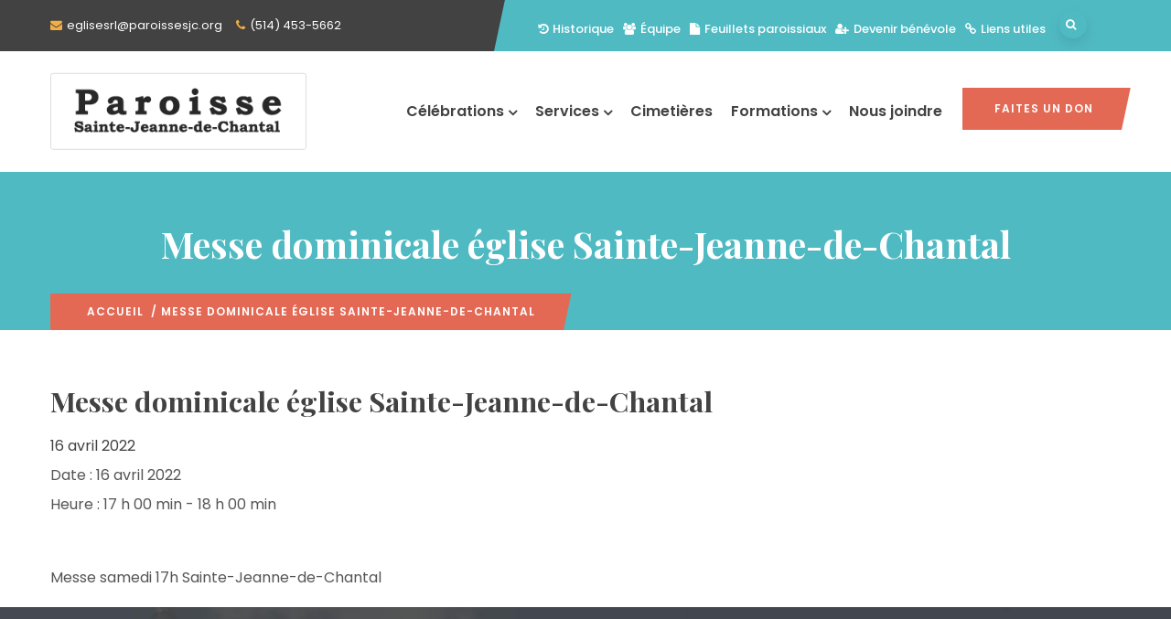

--- FILE ---
content_type: text/html; charset=UTF-8
request_url: https://www.paroissesjc.org/events/messe-dominicale-eglise-sainte-jeanne-de-chantal-3-2022-04-16/
body_size: 89386
content:
<!DOCTYPE html>
<html lang="fr-CA" class="no-js">
<head>
  <meta http-equiv="content-type" content="text/html; charset=UTF-8">
  <meta name="apple-touch-fullscreen" content="yes"/>
  <meta name="MobileOptimized" content="320"/>
  <meta name="viewport" content="width=device-width, initial-scale=1, maximum-scale=1, user-scalable=no">
  <link rel="profile" href="http://https//gmpg.org/xfn/11">
  <meta name='robots' content='index, follow, max-image-preview:large, max-snippet:-1, max-video-preview:-1' />
	<style>img:is([sizes="auto" i], [sizes^="auto," i]) { contain-intrinsic-size: 3000px 1500px }</style>
	
	<!-- This site is optimized with the Yoast SEO plugin v26.6 - https://yoast.com/wordpress/plugins/seo/ -->
	<title>Messe dominicale église Sainte-Jeanne-de-Chantal - Paroisse Sainte-Jeanne-de-Chantal</title>
	<link rel="canonical" href="https://www.paroissesjc.org/events/messe-dominicale-eglise-sainte-jeanne-de-chantal-3-2022-04-16/" />
	<meta property="og:locale" content="fr_CA" />
	<meta property="og:type" content="article" />
	<meta property="og:title" content="Messe dominicale église Sainte-Jeanne-de-Chantal - Paroisse Sainte-Jeanne-de-Chantal" />
	<meta property="og:description" content="16 avril 2022 @ 17 h 00 min - 18 h 00 min - Messe samedi 17h Sainte-Jeanne-de-Chantal" />
	<meta property="og:url" content="https://www.paroissesjc.org/events/messe-dominicale-eglise-sainte-jeanne-de-chantal-3-2022-04-16/" />
	<meta property="og:site_name" content="Paroisse Sainte-Jeanne-de-Chantal" />
	<meta property="article:modified_time" content="2021-06-09T18:39:50+00:00" />
	<meta name="twitter:card" content="summary_large_image" />
	<script type="application/ld+json" class="yoast-schema-graph">{"@context":"https://schema.org","@graph":[{"@type":"WebPage","@id":"https://www.paroissesjc.org/events/messe-dominicale-eglise-sainte-jeanne-de-chantal-3-2022-04-16/","url":"https://www.paroissesjc.org/events/messe-dominicale-eglise-sainte-jeanne-de-chantal-3-2022-04-16/","name":"Messe dominicale église Sainte-Jeanne-de-Chantal - Paroisse Sainte-Jeanne-de-Chantal","isPartOf":{"@id":"https://www.paroissesjc.org/#website"},"datePublished":"2021-06-09T18:33:49+00:00","dateModified":"2021-06-09T18:39:50+00:00","breadcrumb":{"@id":"https://www.paroissesjc.org/events/messe-dominicale-eglise-sainte-jeanne-de-chantal-3-2022-04-16/#breadcrumb"},"inLanguage":"fr-CA","potentialAction":[{"@type":"ReadAction","target":["https://www.paroissesjc.org/events/messe-dominicale-eglise-sainte-jeanne-de-chantal-3-2022-04-16/"]}]},{"@type":"BreadcrumbList","@id":"https://www.paroissesjc.org/events/messe-dominicale-eglise-sainte-jeanne-de-chantal-3-2022-04-16/#breadcrumb","itemListElement":[{"@type":"ListItem","position":1,"name":"Accueil","item":"https://www.paroissesjc.org/"},{"@type":"ListItem","position":2,"name":"Events","item":"https://www.paroissesjc.org/calendrier/"},{"@type":"ListItem","position":3,"name":"Messe dominicale église Sainte-Jeanne-de-Chantal"}]},{"@type":"WebSite","@id":"https://www.paroissesjc.org/#website","url":"https://www.paroissesjc.org/","name":"Paroisse Sainte-Jeanne-de-Chantal","description":"Un site utilisant WordPress","publisher":{"@id":"https://www.paroissesjc.org/#organization"},"potentialAction":[{"@type":"SearchAction","target":{"@type":"EntryPoint","urlTemplate":"https://www.paroissesjc.org/?s={search_term_string}"},"query-input":{"@type":"PropertyValueSpecification","valueRequired":true,"valueName":"search_term_string"}}],"inLanguage":"fr-CA"},{"@type":"Organization","@id":"https://www.paroissesjc.org/#organization","name":"Paroisse Sainte-Jeanne-de-Chantal","url":"https://www.paroissesjc.org/","logo":{"@type":"ImageObject","inLanguage":"fr-CA","@id":"https://www.paroissesjc.org/#/schema/logo/image/","url":"https://www.paroissesjc.org/wp-content/uploads/2015/12/logo-ste-jeanne-de-Chantal03.png","contentUrl":"https://www.paroissesjc.org/wp-content/uploads/2015/12/logo-ste-jeanne-de-Chantal03.png","width":285,"height":103,"caption":"Paroisse Sainte-Jeanne-de-Chantal"},"image":{"@id":"https://www.paroissesjc.org/#/schema/logo/image/"}}]}</script>
	<!-- / Yoast SEO plugin. -->


<link rel='dns-prefetch' href='//fonts.googleapis.com' />
<link rel="alternate" type="application/rss+xml" title="Paroisse Sainte-Jeanne-de-Chantal &raquo; Flux" href="https://www.paroissesjc.org/feed/" />
<link rel="alternate" type="application/rss+xml" title="Paroisse Sainte-Jeanne-de-Chantal &raquo; Flux des commentaires" href="https://www.paroissesjc.org/comments/feed/" />
<script type="text/javascript">
/* <![CDATA[ */
window._wpemojiSettings = {"baseUrl":"https:\/\/s.w.org\/images\/core\/emoji\/15.0.3\/72x72\/","ext":".png","svgUrl":"https:\/\/s.w.org\/images\/core\/emoji\/15.0.3\/svg\/","svgExt":".svg","source":{"concatemoji":"https:\/\/www.paroissesjc.org\/wp-includes\/js\/wp-emoji-release.min.js?ver=6.7.4"}};
/*! This file is auto-generated */
!function(i,n){var o,s,e;function c(e){try{var t={supportTests:e,timestamp:(new Date).valueOf()};sessionStorage.setItem(o,JSON.stringify(t))}catch(e){}}function p(e,t,n){e.clearRect(0,0,e.canvas.width,e.canvas.height),e.fillText(t,0,0);var t=new Uint32Array(e.getImageData(0,0,e.canvas.width,e.canvas.height).data),r=(e.clearRect(0,0,e.canvas.width,e.canvas.height),e.fillText(n,0,0),new Uint32Array(e.getImageData(0,0,e.canvas.width,e.canvas.height).data));return t.every(function(e,t){return e===r[t]})}function u(e,t,n){switch(t){case"flag":return n(e,"\ud83c\udff3\ufe0f\u200d\u26a7\ufe0f","\ud83c\udff3\ufe0f\u200b\u26a7\ufe0f")?!1:!n(e,"\ud83c\uddfa\ud83c\uddf3","\ud83c\uddfa\u200b\ud83c\uddf3")&&!n(e,"\ud83c\udff4\udb40\udc67\udb40\udc62\udb40\udc65\udb40\udc6e\udb40\udc67\udb40\udc7f","\ud83c\udff4\u200b\udb40\udc67\u200b\udb40\udc62\u200b\udb40\udc65\u200b\udb40\udc6e\u200b\udb40\udc67\u200b\udb40\udc7f");case"emoji":return!n(e,"\ud83d\udc26\u200d\u2b1b","\ud83d\udc26\u200b\u2b1b")}return!1}function f(e,t,n){var r="undefined"!=typeof WorkerGlobalScope&&self instanceof WorkerGlobalScope?new OffscreenCanvas(300,150):i.createElement("canvas"),a=r.getContext("2d",{willReadFrequently:!0}),o=(a.textBaseline="top",a.font="600 32px Arial",{});return e.forEach(function(e){o[e]=t(a,e,n)}),o}function t(e){var t=i.createElement("script");t.src=e,t.defer=!0,i.head.appendChild(t)}"undefined"!=typeof Promise&&(o="wpEmojiSettingsSupports",s=["flag","emoji"],n.supports={everything:!0,everythingExceptFlag:!0},e=new Promise(function(e){i.addEventListener("DOMContentLoaded",e,{once:!0})}),new Promise(function(t){var n=function(){try{var e=JSON.parse(sessionStorage.getItem(o));if("object"==typeof e&&"number"==typeof e.timestamp&&(new Date).valueOf()<e.timestamp+604800&&"object"==typeof e.supportTests)return e.supportTests}catch(e){}return null}();if(!n){if("undefined"!=typeof Worker&&"undefined"!=typeof OffscreenCanvas&&"undefined"!=typeof URL&&URL.createObjectURL&&"undefined"!=typeof Blob)try{var e="postMessage("+f.toString()+"("+[JSON.stringify(s),u.toString(),p.toString()].join(",")+"));",r=new Blob([e],{type:"text/javascript"}),a=new Worker(URL.createObjectURL(r),{name:"wpTestEmojiSupports"});return void(a.onmessage=function(e){c(n=e.data),a.terminate(),t(n)})}catch(e){}c(n=f(s,u,p))}t(n)}).then(function(e){for(var t in e)n.supports[t]=e[t],n.supports.everything=n.supports.everything&&n.supports[t],"flag"!==t&&(n.supports.everythingExceptFlag=n.supports.everythingExceptFlag&&n.supports[t]);n.supports.everythingExceptFlag=n.supports.everythingExceptFlag&&!n.supports.flag,n.DOMReady=!1,n.readyCallback=function(){n.DOMReady=!0}}).then(function(){return e}).then(function(){var e;n.supports.everything||(n.readyCallback(),(e=n.source||{}).concatemoji?t(e.concatemoji):e.wpemoji&&e.twemoji&&(t(e.twemoji),t(e.wpemoji)))}))}((window,document),window._wpemojiSettings);
/* ]]> */
</script>
<link rel='stylesheet' id='cf7ic_style-css' href='https://www.paroissesjc.org/wp-content/plugins/contact-form-7-image-captcha/css/cf7ic-style.css?ver=3.3.7' type='text/css' media='all' />
<style id='wp-emoji-styles-inline-css' type='text/css'>

	img.wp-smiley, img.emoji {
		display: inline !important;
		border: none !important;
		box-shadow: none !important;
		height: 1em !important;
		width: 1em !important;
		margin: 0 0.07em !important;
		vertical-align: -0.1em !important;
		background: none !important;
		padding: 0 !important;
	}
</style>
<link rel='stylesheet' id='wp-block-library-css' href='https://www.paroissesjc.org/wp-includes/css/dist/block-library/style.min.css?ver=6.7.4' type='text/css' media='all' />
<style id='wp-block-library-theme-inline-css' type='text/css'>
.wp-block-audio :where(figcaption){color:#555;font-size:13px;text-align:center}.is-dark-theme .wp-block-audio :where(figcaption){color:#ffffffa6}.wp-block-audio{margin:0 0 1em}.wp-block-code{border:1px solid #ccc;border-radius:4px;font-family:Menlo,Consolas,monaco,monospace;padding:.8em 1em}.wp-block-embed :where(figcaption){color:#555;font-size:13px;text-align:center}.is-dark-theme .wp-block-embed :where(figcaption){color:#ffffffa6}.wp-block-embed{margin:0 0 1em}.blocks-gallery-caption{color:#555;font-size:13px;text-align:center}.is-dark-theme .blocks-gallery-caption{color:#ffffffa6}:root :where(.wp-block-image figcaption){color:#555;font-size:13px;text-align:center}.is-dark-theme :root :where(.wp-block-image figcaption){color:#ffffffa6}.wp-block-image{margin:0 0 1em}.wp-block-pullquote{border-bottom:4px solid;border-top:4px solid;color:currentColor;margin-bottom:1.75em}.wp-block-pullquote cite,.wp-block-pullquote footer,.wp-block-pullquote__citation{color:currentColor;font-size:.8125em;font-style:normal;text-transform:uppercase}.wp-block-quote{border-left:.25em solid;margin:0 0 1.75em;padding-left:1em}.wp-block-quote cite,.wp-block-quote footer{color:currentColor;font-size:.8125em;font-style:normal;position:relative}.wp-block-quote:where(.has-text-align-right){border-left:none;border-right:.25em solid;padding-left:0;padding-right:1em}.wp-block-quote:where(.has-text-align-center){border:none;padding-left:0}.wp-block-quote.is-large,.wp-block-quote.is-style-large,.wp-block-quote:where(.is-style-plain){border:none}.wp-block-search .wp-block-search__label{font-weight:700}.wp-block-search__button{border:1px solid #ccc;padding:.375em .625em}:where(.wp-block-group.has-background){padding:1.25em 2.375em}.wp-block-separator.has-css-opacity{opacity:.4}.wp-block-separator{border:none;border-bottom:2px solid;margin-left:auto;margin-right:auto}.wp-block-separator.has-alpha-channel-opacity{opacity:1}.wp-block-separator:not(.is-style-wide):not(.is-style-dots){width:100px}.wp-block-separator.has-background:not(.is-style-dots){border-bottom:none;height:1px}.wp-block-separator.has-background:not(.is-style-wide):not(.is-style-dots){height:2px}.wp-block-table{margin:0 0 1em}.wp-block-table td,.wp-block-table th{word-break:normal}.wp-block-table :where(figcaption){color:#555;font-size:13px;text-align:center}.is-dark-theme .wp-block-table :where(figcaption){color:#ffffffa6}.wp-block-video :where(figcaption){color:#555;font-size:13px;text-align:center}.is-dark-theme .wp-block-video :where(figcaption){color:#ffffffa6}.wp-block-video{margin:0 0 1em}:root :where(.wp-block-template-part.has-background){margin-bottom:0;margin-top:0;padding:1.25em 2.375em}
</style>
<style id='classic-theme-styles-inline-css' type='text/css'>
/*! This file is auto-generated */
.wp-block-button__link{color:#fff;background-color:#32373c;border-radius:9999px;box-shadow:none;text-decoration:none;padding:calc(.667em + 2px) calc(1.333em + 2px);font-size:1.125em}.wp-block-file__button{background:#32373c;color:#fff;text-decoration:none}
</style>
<style id='global-styles-inline-css' type='text/css'>
:root{--wp--preset--aspect-ratio--square: 1;--wp--preset--aspect-ratio--4-3: 4/3;--wp--preset--aspect-ratio--3-4: 3/4;--wp--preset--aspect-ratio--3-2: 3/2;--wp--preset--aspect-ratio--2-3: 2/3;--wp--preset--aspect-ratio--16-9: 16/9;--wp--preset--aspect-ratio--9-16: 9/16;--wp--preset--color--black: #000000;--wp--preset--color--cyan-bluish-gray: #abb8c3;--wp--preset--color--white: #ffffff;--wp--preset--color--pale-pink: #f78da7;--wp--preset--color--vivid-red: #cf2e2e;--wp--preset--color--luminous-vivid-orange: #ff6900;--wp--preset--color--luminous-vivid-amber: #fcb900;--wp--preset--color--light-green-cyan: #7bdcb5;--wp--preset--color--vivid-green-cyan: #00d084;--wp--preset--color--pale-cyan-blue: #8ed1fc;--wp--preset--color--vivid-cyan-blue: #0693e3;--wp--preset--color--vivid-purple: #9b51e0;--wp--preset--gradient--vivid-cyan-blue-to-vivid-purple: linear-gradient(135deg,rgba(6,147,227,1) 0%,rgb(155,81,224) 100%);--wp--preset--gradient--light-green-cyan-to-vivid-green-cyan: linear-gradient(135deg,rgb(122,220,180) 0%,rgb(0,208,130) 100%);--wp--preset--gradient--luminous-vivid-amber-to-luminous-vivid-orange: linear-gradient(135deg,rgba(252,185,0,1) 0%,rgba(255,105,0,1) 100%);--wp--preset--gradient--luminous-vivid-orange-to-vivid-red: linear-gradient(135deg,rgba(255,105,0,1) 0%,rgb(207,46,46) 100%);--wp--preset--gradient--very-light-gray-to-cyan-bluish-gray: linear-gradient(135deg,rgb(238,238,238) 0%,rgb(169,184,195) 100%);--wp--preset--gradient--cool-to-warm-spectrum: linear-gradient(135deg,rgb(74,234,220) 0%,rgb(151,120,209) 20%,rgb(207,42,186) 40%,rgb(238,44,130) 60%,rgb(251,105,98) 80%,rgb(254,248,76) 100%);--wp--preset--gradient--blush-light-purple: linear-gradient(135deg,rgb(255,206,236) 0%,rgb(152,150,240) 100%);--wp--preset--gradient--blush-bordeaux: linear-gradient(135deg,rgb(254,205,165) 0%,rgb(254,45,45) 50%,rgb(107,0,62) 100%);--wp--preset--gradient--luminous-dusk: linear-gradient(135deg,rgb(255,203,112) 0%,rgb(199,81,192) 50%,rgb(65,88,208) 100%);--wp--preset--gradient--pale-ocean: linear-gradient(135deg,rgb(255,245,203) 0%,rgb(182,227,212) 50%,rgb(51,167,181) 100%);--wp--preset--gradient--electric-grass: linear-gradient(135deg,rgb(202,248,128) 0%,rgb(113,206,126) 100%);--wp--preset--gradient--midnight: linear-gradient(135deg,rgb(2,3,129) 0%,rgb(40,116,252) 100%);--wp--preset--font-size--small: 13px;--wp--preset--font-size--medium: 20px;--wp--preset--font-size--large: 36px;--wp--preset--font-size--x-large: 42px;--wp--preset--spacing--20: 0.44rem;--wp--preset--spacing--30: 0.67rem;--wp--preset--spacing--40: 1rem;--wp--preset--spacing--50: 1.5rem;--wp--preset--spacing--60: 2.25rem;--wp--preset--spacing--70: 3.38rem;--wp--preset--spacing--80: 5.06rem;--wp--preset--shadow--natural: 6px 6px 9px rgba(0, 0, 0, 0.2);--wp--preset--shadow--deep: 12px 12px 50px rgba(0, 0, 0, 0.4);--wp--preset--shadow--sharp: 6px 6px 0px rgba(0, 0, 0, 0.2);--wp--preset--shadow--outlined: 6px 6px 0px -3px rgba(255, 255, 255, 1), 6px 6px rgba(0, 0, 0, 1);--wp--preset--shadow--crisp: 6px 6px 0px rgba(0, 0, 0, 1);}:where(.is-layout-flex){gap: 0.5em;}:where(.is-layout-grid){gap: 0.5em;}body .is-layout-flex{display: flex;}.is-layout-flex{flex-wrap: wrap;align-items: center;}.is-layout-flex > :is(*, div){margin: 0;}body .is-layout-grid{display: grid;}.is-layout-grid > :is(*, div){margin: 0;}:where(.wp-block-columns.is-layout-flex){gap: 2em;}:where(.wp-block-columns.is-layout-grid){gap: 2em;}:where(.wp-block-post-template.is-layout-flex){gap: 1.25em;}:where(.wp-block-post-template.is-layout-grid){gap: 1.25em;}.has-black-color{color: var(--wp--preset--color--black) !important;}.has-cyan-bluish-gray-color{color: var(--wp--preset--color--cyan-bluish-gray) !important;}.has-white-color{color: var(--wp--preset--color--white) !important;}.has-pale-pink-color{color: var(--wp--preset--color--pale-pink) !important;}.has-vivid-red-color{color: var(--wp--preset--color--vivid-red) !important;}.has-luminous-vivid-orange-color{color: var(--wp--preset--color--luminous-vivid-orange) !important;}.has-luminous-vivid-amber-color{color: var(--wp--preset--color--luminous-vivid-amber) !important;}.has-light-green-cyan-color{color: var(--wp--preset--color--light-green-cyan) !important;}.has-vivid-green-cyan-color{color: var(--wp--preset--color--vivid-green-cyan) !important;}.has-pale-cyan-blue-color{color: var(--wp--preset--color--pale-cyan-blue) !important;}.has-vivid-cyan-blue-color{color: var(--wp--preset--color--vivid-cyan-blue) !important;}.has-vivid-purple-color{color: var(--wp--preset--color--vivid-purple) !important;}.has-black-background-color{background-color: var(--wp--preset--color--black) !important;}.has-cyan-bluish-gray-background-color{background-color: var(--wp--preset--color--cyan-bluish-gray) !important;}.has-white-background-color{background-color: var(--wp--preset--color--white) !important;}.has-pale-pink-background-color{background-color: var(--wp--preset--color--pale-pink) !important;}.has-vivid-red-background-color{background-color: var(--wp--preset--color--vivid-red) !important;}.has-luminous-vivid-orange-background-color{background-color: var(--wp--preset--color--luminous-vivid-orange) !important;}.has-luminous-vivid-amber-background-color{background-color: var(--wp--preset--color--luminous-vivid-amber) !important;}.has-light-green-cyan-background-color{background-color: var(--wp--preset--color--light-green-cyan) !important;}.has-vivid-green-cyan-background-color{background-color: var(--wp--preset--color--vivid-green-cyan) !important;}.has-pale-cyan-blue-background-color{background-color: var(--wp--preset--color--pale-cyan-blue) !important;}.has-vivid-cyan-blue-background-color{background-color: var(--wp--preset--color--vivid-cyan-blue) !important;}.has-vivid-purple-background-color{background-color: var(--wp--preset--color--vivid-purple) !important;}.has-black-border-color{border-color: var(--wp--preset--color--black) !important;}.has-cyan-bluish-gray-border-color{border-color: var(--wp--preset--color--cyan-bluish-gray) !important;}.has-white-border-color{border-color: var(--wp--preset--color--white) !important;}.has-pale-pink-border-color{border-color: var(--wp--preset--color--pale-pink) !important;}.has-vivid-red-border-color{border-color: var(--wp--preset--color--vivid-red) !important;}.has-luminous-vivid-orange-border-color{border-color: var(--wp--preset--color--luminous-vivid-orange) !important;}.has-luminous-vivid-amber-border-color{border-color: var(--wp--preset--color--luminous-vivid-amber) !important;}.has-light-green-cyan-border-color{border-color: var(--wp--preset--color--light-green-cyan) !important;}.has-vivid-green-cyan-border-color{border-color: var(--wp--preset--color--vivid-green-cyan) !important;}.has-pale-cyan-blue-border-color{border-color: var(--wp--preset--color--pale-cyan-blue) !important;}.has-vivid-cyan-blue-border-color{border-color: var(--wp--preset--color--vivid-cyan-blue) !important;}.has-vivid-purple-border-color{border-color: var(--wp--preset--color--vivid-purple) !important;}.has-vivid-cyan-blue-to-vivid-purple-gradient-background{background: var(--wp--preset--gradient--vivid-cyan-blue-to-vivid-purple) !important;}.has-light-green-cyan-to-vivid-green-cyan-gradient-background{background: var(--wp--preset--gradient--light-green-cyan-to-vivid-green-cyan) !important;}.has-luminous-vivid-amber-to-luminous-vivid-orange-gradient-background{background: var(--wp--preset--gradient--luminous-vivid-amber-to-luminous-vivid-orange) !important;}.has-luminous-vivid-orange-to-vivid-red-gradient-background{background: var(--wp--preset--gradient--luminous-vivid-orange-to-vivid-red) !important;}.has-very-light-gray-to-cyan-bluish-gray-gradient-background{background: var(--wp--preset--gradient--very-light-gray-to-cyan-bluish-gray) !important;}.has-cool-to-warm-spectrum-gradient-background{background: var(--wp--preset--gradient--cool-to-warm-spectrum) !important;}.has-blush-light-purple-gradient-background{background: var(--wp--preset--gradient--blush-light-purple) !important;}.has-blush-bordeaux-gradient-background{background: var(--wp--preset--gradient--blush-bordeaux) !important;}.has-luminous-dusk-gradient-background{background: var(--wp--preset--gradient--luminous-dusk) !important;}.has-pale-ocean-gradient-background{background: var(--wp--preset--gradient--pale-ocean) !important;}.has-electric-grass-gradient-background{background: var(--wp--preset--gradient--electric-grass) !important;}.has-midnight-gradient-background{background: var(--wp--preset--gradient--midnight) !important;}.has-small-font-size{font-size: var(--wp--preset--font-size--small) !important;}.has-medium-font-size{font-size: var(--wp--preset--font-size--medium) !important;}.has-large-font-size{font-size: var(--wp--preset--font-size--large) !important;}.has-x-large-font-size{font-size: var(--wp--preset--font-size--x-large) !important;}
:where(.wp-block-post-template.is-layout-flex){gap: 1.25em;}:where(.wp-block-post-template.is-layout-grid){gap: 1.25em;}
:where(.wp-block-columns.is-layout-flex){gap: 2em;}:where(.wp-block-columns.is-layout-grid){gap: 2em;}
:root :where(.wp-block-pullquote){font-size: 1.5em;line-height: 1.6;}
</style>
<link rel='stylesheet' id='contact-form-7-css' href='https://www.paroissesjc.org/wp-content/plugins/contact-form-7/includes/css/styles.css?ver=6.1.4' type='text/css' media='all' />
<link rel='stylesheet' id='events-manager-css' href='https://www.paroissesjc.org/wp-content/plugins/events-manager/includes/css/events-manager.min.css?ver=7.2.3.1' type='text/css' media='all' />
<style id='events-manager-inline-css' type='text/css'>
body .em { --font-family : inherit; --font-weight : inherit; --font-size : 1em; --line-height : inherit; }
</style>
<link rel='stylesheet' id='wp-fullcalendar-css' href='https://www.paroissesjc.org/wp-content/plugins/wp-fullcalendar/includes/css/main.css?ver=1.6' type='text/css' media='all' />
<link rel='stylesheet' id='wp-fullcalendar-tippy-light-css' href='https://www.paroissesjc.org/wp-content/plugins/wp-fullcalendar/includes/css/tippy/light.css?ver=1.6' type='text/css' media='all' />
<link rel='stylesheet' id='jquery-ui-css' href='https://www.paroissesjc.org/wp-content/plugins/wp-fullcalendar/includes/css/jquery-ui/humanity/jquery-ui.min.css?ver=1.6' type='text/css' media='all' />
<link rel='stylesheet' id='jquery-ui-theme-css' href='https://www.paroissesjc.org/wp-content/plugins/wp-fullcalendar/includes/css/jquery-ui/humanity/theme.css?ver=1.6' type='text/css' media='all' />
<link rel='stylesheet' id='oxpitan-fonts-css' href='https://fonts.googleapis.com/css?family=Playfair+Display:400,700,900%7CPoppins:400,500,600,700&#038;subset' type='text/css' media='all' />
<link rel='stylesheet' id='lightgallery-css' href='https://www.paroissesjc.org/wp-content/themes/oxpitan/js/lightgallery/css/lightgallery.min.css?ver=6.7.4' type='text/css' media='all' />
<link rel='stylesheet' id='owl-carousel-css' href='https://www.paroissesjc.org/wp-content/themes/oxpitan/js/owl-carousel/assets/owl.carousel.css?ver=6.7.4' type='text/css' media='all' />
<link rel='stylesheet' id='magnific-css' href='https://www.paroissesjc.org/wp-content/themes/oxpitan/js/magnific/magnific-popup.css?ver=6.7.4' type='text/css' media='all' />
<link rel='stylesheet' id='fontawesome-css' href='https://www.paroissesjc.org/wp-content/themes/oxpitan/css/fontawesome/css/font-awesome.css?ver=6.7.4' type='text/css' media='all' />
<link rel='stylesheet' id='oxpitan-icons-css' href='https://www.paroissesjc.org/wp-content/themes/oxpitan/css/icon-custom.css?ver=6.7.4' type='text/css' media='all' />
<link rel='stylesheet' id='oxpitan-style-css' href='https://www.paroissesjc.org/wp-content/themes/oxpitan/style.css?ver=6.7.4' type='text/css' media='all' />
<link rel='stylesheet' id='bootstrap-css' href='https://www.paroissesjc.org/wp-content/themes/oxpitan/css/bootstrap.css?ver=6.7.4' type='text/css' media='all' />
<link rel='stylesheet' id='oxpitan-woocoomerce-css' href='https://www.paroissesjc.org/wp-content/themes/oxpitan/css/woocommerce.css?ver=6.7.4' type='text/css' media='all' />
<link rel='stylesheet' id='oxpitan-template-css' href='https://www.paroissesjc.org/wp-content/themes/oxpitan/css/template.css?ver=6.7.4' type='text/css' media='all' />
<link rel='stylesheet' id='oxpitan-parent-style-css' href='https://www.paroissesjc.org/wp-content/themes/oxpitan/style.css?ver=6.7.4' type='text/css' media='all' />
<link rel='stylesheet' id='oxpitan-child-style-css' href='https://www.paroissesjc.org/wp-content/themes/oxpitan_child/style.css?ver=6.7.4' type='text/css' media='all' />
<link rel='stylesheet' id='oxpitan-custom-style-css' href='https://www.paroissesjc.org/wp-content/themes/oxpitan/css/custom_script.css?ver=6.7.4' type='text/css' media='all' />
<style id='oxpitan-custom-style-inline-css' type='text/css'>
.header-v1 .header-bottom .header-bottom-inner .logo, .header-v2 .header-bottom .header-bottom-inner .logo{width: 280px;}.header-v1 .header-bottom .header-bottom-inner, .header-v2 .header-bottom .header-bottom-inner{padding-left: 290px;} 
</style>
<link rel='stylesheet' id='oxpitan-scheme-color-css' href='https://www.paroissesjc.org/wp-content/themes/oxpitan/css/custom_script.css?ver=6.7.4' type='text/css' media='all' />
<style id='oxpitan-scheme-color-inline-css' type='text/css'>
.turquoise.give-block .campaign-action .btn-give-theme{background:#00BDC0;}.turquoise.give-block .campaign-action .btn-give-theme::before{background:#00BDC0;}.turquoise.give-block .give__progress-bar{background-color:#00BDC0;}.turquoise.give-block .give__progress .give__progress-bar .percentage{background:#00BDC0;}.turquoise.give-block .give__progress .give__progress-bar .percentage::after{border-top-color:#00BDC0;}.turquoise.give-block .form-content .form-content-inner .campaign-content-inner .title a:hover{color:#00BDC0;}.team-v2 .turquoise.bg-overlay{background:#00BDC0;}.turquoise.event-block .event-image .event-date, .turquoise.event-block .event-image .event-date:before{background:#00BDC0;}.turquoise.event-block .event-content .event-meta{color:#00BDC0;}.turquoise.event-block .event-content .event-info .title a:hover{color:#00BDC0;}.turquoise.gallery-post .background-overlay{background:#00BDC0;}.tomato.give-block .campaign-action .btn-give-theme{background:#F86048;}.tomato.give-block .campaign-action .btn-give-theme::before{background:#F86048;}.tomato.give-block .give__progress-bar{background-color:#F86048;}.tomato.give-block .give__progress .give__progress-bar .percentage{background:#F86048;}.tomato.give-block .give__progress .give__progress-bar .percentage::after{border-top-color:#F86048;}.tomato.give-block .form-content .form-content-inner .campaign-content-inner .title a:hover{color:#F86048;}.team-v2 .tomato.bg-overlay{background:#F86048;}.tomato.event-block .event-image .event-date, .tomato.event-block .event-image .event-date:before{background:#F86048;}.tomato.event-block .event-content .event-meta{color:#F86048;}.tomato.event-block .event-content .event-info .title a:hover{color:#F86048;}.tomato.gallery-post .background-overlay{background:#F86048;}.goldenrod.give-block .campaign-action .btn-give-theme{background:#FFA940;}.goldenrod.give-block .campaign-action .btn-give-theme::before{background:#FFA940;}.goldenrod.give-block .give__progress-bar{background-color:#FFA940;}.goldenrod.give-block .give__progress .give__progress-bar .percentage{background:#FFA940;}.goldenrod.give-block .give__progress .give__progress-bar .percentage::after{border-top-color:#FFA940;}.goldenrod.give-block .form-content .form-content-inner .campaign-content-inner .title a:hover{color:#FFA940;}.team-v2 .goldenrod.bg-overlay{background:#FFA940;}.goldenrod.event-block .event-image .event-date, .goldenrod.event-block .event-image .event-date:before{background:#FFA940;}.goldenrod.event-block .event-content .event-meta{color:#FFA940;}.goldenrod.event-block .event-content .event-info .title a:hover{color:#FFA940;}.goldenrod.gallery-post .background-overlay{background:#FFA940;}.violet.give-block .campaign-action .btn-give-theme{background:#9238A4;}.violet.give-block .campaign-action .btn-give-theme::before{background:#9238A4;}.violet.give-block .give__progress-bar{background-color:#9238A4;}.violet.give-block .give__progress .give__progress-bar .percentage{background:#9238A4;}.violet.give-block .give__progress .give__progress-bar .percentage::after{border-top-color:#9238A4;}.violet.give-block .form-content .form-content-inner .campaign-content-inner .title a:hover{color:#9238A4;}.team-v2 .violet.bg-overlay{background:#9238A4;}.violet.event-block .event-image .event-date, .violet.event-block .event-image .event-date:before{background:#9238A4;}.violet.event-block .event-content .event-meta{color:#9238A4;}.violet.event-block .event-content .event-info .title a:hover{color:#9238A4;}.violet.gallery-post .background-overlay{background:#9238A4;}.brown.give-block .campaign-action .btn-give-theme{background:#DE9967;}.brown.give-block .campaign-action .btn-give-theme::before{background:#DE9967;}.brown.give-block .give__progress-bar{background-color:#DE9967;}.brown.give-block .give__progress .give__progress-bar .percentage{background:#DE9967;}.brown.give-block .give__progress .give__progress-bar .percentage::after{border-top-color:#DE9967;}.brown.give-block .form-content .form-content-inner .campaign-content-inner .title a:hover{color:#DE9967;}.team-v2 .brown.bg-overlay{background:#DE9967;}.brown.event-block .event-image .event-date, .brown.event-block .event-image .event-date:before{background:#DE9967;}.brown.event-block .event-content .event-meta{color:#DE9967;}.brown.event-block .event-content .event-info .title a:hover{color:#DE9967;}.brown.gallery-post .background-overlay{background:#DE9967;}.pink.give-block .campaign-action .btn-give-theme{background:#F2752E;}.pink.give-block .campaign-action .btn-give-theme::before{background:#F2752E;}.pink.give-block .give__progress-bar{background-color:#F2752E;}.pink.give-block .give__progress .give__progress-bar .percentage{background:#F2752E;}.pink.give-block .give__progress .give__progress-bar .percentage::after{border-top-color:#F2752E;}.pink.give-block .form-content .form-content-inner .campaign-content-inner .title a:hover{color:#F2752E;}.team-v2 .pink.bg-overlay{background:#F2752E;}.pink.event-block .event-image .event-date, .pink.event-block .event-image .event-date:before{background:#F2752E;}.pink.event-block .event-content .event-meta{color:#F2752E;}.pink.event-block .event-content .event-info .title a:hover{color:#F2752E;}.pink.gallery-post .background-overlay{background:#F2752E;}.green.give-block .campaign-action .btn-give-theme{background:#30374E;}.green.give-block .campaign-action .btn-give-theme::before{background:#30374E;}.green.give-block .give__progress-bar{background-color:#30374E;}.green.give-block .give__progress .give__progress-bar .percentage{background:#30374E;}.green.give-block .give__progress .give__progress-bar .percentage::after{border-top-color:#30374E;}.green.give-block .form-content .form-content-inner .campaign-content-inner .title a:hover{color:#30374E;}.team-v2 .green.bg-overlay{background:#30374E;}.green.event-block .event-image .event-date, .green.event-block .event-image .event-date:before{background:#30374E;}.green.event-block .event-content .event-meta{color:#30374E;}.green.event-block .event-content .event-info .title a:hover{color:#30374E;}.green.gallery-post .background-overlay{background:#30374E;}.purple.give-block .campaign-action .btn-give-theme{background:#D3391C;}.purple.give-block .campaign-action .btn-give-theme::before{background:#D3391C;}.purple.give-block .give__progress-bar{background-color:#D3391C;}.purple.give-block .give__progress .give__progress-bar .percentage{background:#D3391C;}.purple.give-block .give__progress .give__progress-bar .percentage::after{border-top-color:#D3391C;}.purple.give-block .form-content .form-content-inner .campaign-content-inner .title a:hover{color:#D3391C;}.team-v2 .purple.bg-overlay{background:#D3391C;}.purple.event-block .event-image .event-date, .purple.event-block .event-image .event-date:before{background:#D3391C;}.purple.event-block .event-content .event-meta{color:#D3391C;}.purple.event-block .event-content .event-info .title a:hover{color:#D3391C;}.purple.gallery-post .background-overlay{background:#D3391C;}
</style>
<script type="text/javascript" src="https://www.paroissesjc.org/wp-includes/js/jquery/jquery.min.js?ver=3.7.1" id="jquery-core-js"></script>
<script type="text/javascript" src="https://www.paroissesjc.org/wp-includes/js/jquery/jquery-migrate.min.js?ver=3.4.1" id="jquery-migrate-js"></script>
<script type="text/javascript" src="https://www.paroissesjc.org/wp-includes/js/jquery/ui/core.min.js?ver=1.13.3" id="jquery-ui-core-js"></script>
<script type="text/javascript" src="https://www.paroissesjc.org/wp-includes/js/jquery/ui/mouse.min.js?ver=1.13.3" id="jquery-ui-mouse-js"></script>
<script type="text/javascript" src="https://www.paroissesjc.org/wp-includes/js/jquery/ui/sortable.min.js?ver=1.13.3" id="jquery-ui-sortable-js"></script>
<script type="text/javascript" src="https://www.paroissesjc.org/wp-includes/js/jquery/ui/datepicker.min.js?ver=1.13.3" id="jquery-ui-datepicker-js"></script>
<script type="text/javascript" id="jquery-ui-datepicker-js-after">
/* <![CDATA[ */
jQuery(function(jQuery){jQuery.datepicker.setDefaults({"closeText":"Fermer","currentText":"Aujourd\u2019hui","monthNames":["janvier","f\u00e9vrier","mars","avril","mai","juin","juillet","ao\u00fbt","septembre","octobre","novembre","d\u00e9cembre"],"monthNamesShort":["Jan","F\u00e9v","Mar","Avr","Mai","Juin","Juil","Ao\u00fbt","Sep","Oct","Nov","D\u00e9c"],"nextText":"Suivant","prevText":"Pr\u00e9c\u00e9dent","dayNames":["Dimanche","Lundi","Mardi","Mercredi","Jeudi","Vendredi","Samedi"],"dayNamesShort":["Dim","Lun","Mar","Mer","Jeu","Ven","Sam"],"dayNamesMin":["D","L","M","M","J","V","S"],"dateFormat":"d MM yy","firstDay":0,"isRTL":false});});
/* ]]> */
</script>
<script type="text/javascript" src="https://www.paroissesjc.org/wp-includes/js/jquery/ui/resizable.min.js?ver=1.13.3" id="jquery-ui-resizable-js"></script>
<script type="text/javascript" src="https://www.paroissesjc.org/wp-includes/js/jquery/ui/draggable.min.js?ver=1.13.3" id="jquery-ui-draggable-js"></script>
<script type="text/javascript" src="https://www.paroissesjc.org/wp-includes/js/jquery/ui/controlgroup.min.js?ver=1.13.3" id="jquery-ui-controlgroup-js"></script>
<script type="text/javascript" src="https://www.paroissesjc.org/wp-includes/js/jquery/ui/checkboxradio.min.js?ver=1.13.3" id="jquery-ui-checkboxradio-js"></script>
<script type="text/javascript" src="https://www.paroissesjc.org/wp-includes/js/jquery/ui/button.min.js?ver=1.13.3" id="jquery-ui-button-js"></script>
<script type="text/javascript" src="https://www.paroissesjc.org/wp-includes/js/jquery/ui/dialog.min.js?ver=1.13.3" id="jquery-ui-dialog-js"></script>
<script type="text/javascript" id="events-manager-js-extra">
/* <![CDATA[ */
var EM = {"ajaxurl":"https:\/\/www.paroissesjc.org\/wp-admin\/admin-ajax.php","locationajaxurl":"https:\/\/www.paroissesjc.org\/wp-admin\/admin-ajax.php?action=locations_search","firstDay":"0","locale":"fr","dateFormat":"yy-mm-dd","ui_css":"https:\/\/www.paroissesjc.org\/wp-content\/plugins\/events-manager\/includes\/css\/jquery-ui\/build.min.css","show24hours":"1","is_ssl":"1","autocomplete_limit":"10","calendar":{"breakpoints":{"small":560,"medium":908,"large":false},"month_format":"M Y"},"phone":"","datepicker":{"format":"d\/m\/Y","locale":"fr"},"search":{"breakpoints":{"small":650,"medium":850,"full":false}},"url":"https:\/\/www.paroissesjc.org\/wp-content\/plugins\/events-manager","assets":{"input.em-uploader":{"js":{"em-uploader":{"url":"https:\/\/www.paroissesjc.org\/wp-content\/plugins\/events-manager\/includes\/js\/em-uploader.js?v=7.2.3.1","event":"em_uploader_ready"}}},".em-event-editor":{"js":{"event-editor":{"url":"https:\/\/www.paroissesjc.org\/wp-content\/plugins\/events-manager\/includes\/js\/events-manager-event-editor.js?v=7.2.3.1","event":"em_event_editor_ready"}},"css":{"event-editor":"https:\/\/www.paroissesjc.org\/wp-content\/plugins\/events-manager\/includes\/css\/events-manager-event-editor.min.css?v=7.2.3.1"}},".em-recurrence-sets, .em-timezone":{"js":{"luxon":{"url":"luxon\/luxon.js?v=7.2.3.1","event":"em_luxon_ready"}}},".em-booking-form, #em-booking-form, .em-booking-recurring, .em-event-booking-form":{"js":{"em-bookings":{"url":"https:\/\/www.paroissesjc.org\/wp-content\/plugins\/events-manager\/includes\/js\/bookingsform.js?v=7.2.3.1","event":"em_booking_form_js_loaded"}}},"#em-opt-archetypes":{"js":{"archetypes":"https:\/\/www.paroissesjc.org\/wp-content\/plugins\/events-manager\/includes\/js\/admin-archetype-editor.js?v=7.2.3.1","archetypes_ms":"https:\/\/www.paroissesjc.org\/wp-content\/plugins\/events-manager\/includes\/js\/admin-archetypes.js?v=7.2.3.1","qs":"qs\/qs.js?v=7.2.3.1"}}},"cached":"","txt_search":"Search","txt_searching":"Searching...","txt_loading":"Loading..."};
/* ]]> */
</script>
<script type="text/javascript" src="https://www.paroissesjc.org/wp-content/plugins/events-manager/includes/js/events-manager.js?ver=7.2.3.1" id="events-manager-js"></script>
<script type="text/javascript" src="https://www.paroissesjc.org/wp-content/plugins/events-manager/includes/external/flatpickr/l10n/fr.js?ver=7.2.3.1" id="em-flatpickr-localization-js"></script>
<script type="text/javascript" src="https://www.paroissesjc.org/wp-includes/js/jquery/ui/menu.min.js?ver=1.13.3" id="jquery-ui-menu-js"></script>
<script type="text/javascript" src="https://www.paroissesjc.org/wp-includes/js/jquery/ui/selectmenu.min.js?ver=1.13.3" id="jquery-ui-selectmenu-js"></script>
<script type="text/javascript" src="https://www.paroissesjc.org/wp-includes/js/jquery/ui/tooltip.min.js?ver=1.13.3" id="jquery-ui-tooltip-js"></script>
<script type="text/javascript" src="https://www.paroissesjc.org/wp-includes/js/dist/vendor/moment.min.js?ver=2.30.1" id="moment-js"></script>
<script type="text/javascript" id="moment-js-after">
/* <![CDATA[ */
moment.updateLocale( 'fr_CA', {"months":["janvier","f\u00e9vrier","mars","avril","mai","juin","juillet","ao\u00fbt","septembre","octobre","novembre","d\u00e9cembre"],"monthsShort":["Jan","F\u00e9v","Mar","Avr","Mai","Juin","Juil","Ao\u00fbt","Sep","Oct","Nov","D\u00e9c"],"weekdays":["Dimanche","Lundi","Mardi","Mercredi","Jeudi","Vendredi","Samedi"],"weekdaysShort":["Dim","Lun","Mar","Mer","Jeu","Ven","Sam"],"week":{"dow":0},"longDateFormat":{"LT":"G \\h i \\m\\i\\n","LTS":null,"L":null,"LL":"j F Y","LLL":"j F Y G \\h i \\m\\i\\n","LLLL":null}} );
/* ]]> */
</script>
<script type="text/javascript" id="wp-fullcalendar-js-extra">
/* <![CDATA[ */
var WPFC = {"ajaxurl":"https:\/\/www.paroissesjc.org\/wp-admin\/admin-ajax.php?action=WP_FullCalendar","firstDay":"0","wpfc_theme":"jquery-ui","wpfc_limit":"5","wpfc_limit_txt":"voir ...","timeFormat":"kk(:mm)A","defaultView":"month","weekends":"true","header":{"left":"prev,next today","center":"title","right":"month,basicWeek,basicDay"},"wpfc_qtips":"1","tippy_theme":"light-border","tippy_placement":"auto","tippy_loading":"Loading..."};
/* ]]> */
</script>
<script type="text/javascript" src="https://www.paroissesjc.org/wp-content/plugins/wp-fullcalendar/includes/js/main.js?ver=1.6" id="wp-fullcalendar-js"></script>
<script type="text/javascript" src="https://www.paroissesjc.org/wp-content/themes/oxpitan/js/bootstrap.js?ver=6.7.4" id="bootstrap-js"></script>
<script type="text/javascript" src="https://www.paroissesjc.org/wp-content/themes/oxpitan/js/perfect-scrollbar.jquery.min.js?ver=6.7.4" id="scrollbar-js"></script>
<script type="text/javascript" src="https://www.paroissesjc.org/wp-content/themes/oxpitan/js/magnific/jquery.magnific-popup.min.js?ver=6.7.4" id="magnific-js"></script>
<script type="text/javascript" src="https://www.paroissesjc.org/wp-content/themes/oxpitan/js/jquery.cookie.js?ver=6.7.4" id="cookie-js"></script>
<script type="text/javascript" src="https://www.paroissesjc.org/wp-content/themes/oxpitan/js/lightgallery/js/lightgallery.min.js?ver=6.7.4" id="lightgallery-js"></script>
<script type="text/javascript" src="https://www.paroissesjc.org/wp-content/themes/oxpitan/js/owl-carousel/owl.carousel.min.js?ver=6.7.4" id="owl-carousel-js"></script>
<script type="text/javascript" src="https://www.paroissesjc.org/wp-includes/js/imagesloaded.min.js?ver=5.0.0" id="imagesloaded-js"></script>
<script type="text/javascript" src="https://www.paroissesjc.org/wp-includes/js/masonry.min.js?ver=4.2.2" id="masonry-js"></script>
<script type="text/javascript" src="https://www.paroissesjc.org/wp-includes/js/jquery/jquery.masonry.min.js?ver=3.1.2b" id="jquery-masonry-js"></script>
<script type="text/javascript" src="https://www.paroissesjc.org/wp-content/themes/oxpitan/js/main.js?ver=6.7.4" id="oxpitan-main-js"></script>
<script type="text/javascript" src="https://www.paroissesjc.org/wp-content/themes/oxpitan/js/woocommerce.js?ver=6.7.4" id="oxpitan-woocommerce-js"></script>
<link rel="https://api.w.org/" href="https://www.paroissesjc.org/wp-json/" /><link rel="EditURI" type="application/rsd+xml" title="RSD" href="https://www.paroissesjc.org/xmlrpc.php?rsd" />
<meta name="generator" content="WordPress 6.7.4" />
<link rel='shortlink' href='https://www.paroissesjc.org/?p=11303' />
<meta name="generator" content="Redux 4.4.17" /><script> var ajaxurl = "https://www.paroissesjc.org/wp-admin/admin-ajax.php";</script><script> var ajaxurl = "https://www.paroissesjc.org/wp-admin/admin-ajax.php";</script><meta name="generator" content="Elementor 3.32.1; features: e_font_icon_svg, additional_custom_breakpoints; settings: css_print_method-external, google_font-enabled, font_display-auto">
			<style>
				.e-con.e-parent:nth-of-type(n+4):not(.e-lazyloaded):not(.e-no-lazyload),
				.e-con.e-parent:nth-of-type(n+4):not(.e-lazyloaded):not(.e-no-lazyload) * {
					background-image: none !important;
				}
				@media screen and (max-height: 1024px) {
					.e-con.e-parent:nth-of-type(n+3):not(.e-lazyloaded):not(.e-no-lazyload),
					.e-con.e-parent:nth-of-type(n+3):not(.e-lazyloaded):not(.e-no-lazyload) * {
						background-image: none !important;
					}
				}
				@media screen and (max-height: 640px) {
					.e-con.e-parent:nth-of-type(n+2):not(.e-lazyloaded):not(.e-no-lazyload),
					.e-con.e-parent:nth-of-type(n+2):not(.e-lazyloaded):not(.e-no-lazyload) * {
						background-image: none !important;
					}
				}
			</style>
			<meta name="generator" content="Powered by Slider Revolution 6.7.28 - responsive, Mobile-Friendly Slider Plugin for WordPress with comfortable drag and drop interface." />
<link rel="icon" href="https://www.paroissesjc.org/wp-content/uploads/2015/12/cropped-sainte-jeanne-de-chantal-favicon01-32x32.png" sizes="32x32" />
<link rel="icon" href="https://www.paroissesjc.org/wp-content/uploads/2015/12/cropped-sainte-jeanne-de-chantal-favicon01-192x192.png" sizes="192x192" />
<link rel="apple-touch-icon" href="https://www.paroissesjc.org/wp-content/uploads/2015/12/cropped-sainte-jeanne-de-chantal-favicon01-180x180.png" />
<meta name="msapplication-TileImage" content="https://www.paroissesjc.org/wp-content/uploads/2015/12/cropped-sainte-jeanne-de-chantal-favicon01-270x270.png" />
<script>function setREVStartSize(e){
			//window.requestAnimationFrame(function() {
				window.RSIW = window.RSIW===undefined ? window.innerWidth : window.RSIW;
				window.RSIH = window.RSIH===undefined ? window.innerHeight : window.RSIH;
				try {
					var pw = document.getElementById(e.c).parentNode.offsetWidth,
						newh;
					pw = pw===0 || isNaN(pw) || (e.l=="fullwidth" || e.layout=="fullwidth") ? window.RSIW : pw;
					e.tabw = e.tabw===undefined ? 0 : parseInt(e.tabw);
					e.thumbw = e.thumbw===undefined ? 0 : parseInt(e.thumbw);
					e.tabh = e.tabh===undefined ? 0 : parseInt(e.tabh);
					e.thumbh = e.thumbh===undefined ? 0 : parseInt(e.thumbh);
					e.tabhide = e.tabhide===undefined ? 0 : parseInt(e.tabhide);
					e.thumbhide = e.thumbhide===undefined ? 0 : parseInt(e.thumbhide);
					e.mh = e.mh===undefined || e.mh=="" || e.mh==="auto" ? 0 : parseInt(e.mh,0);
					if(e.layout==="fullscreen" || e.l==="fullscreen")
						newh = Math.max(e.mh,window.RSIH);
					else{
						e.gw = Array.isArray(e.gw) ? e.gw : [e.gw];
						for (var i in e.rl) if (e.gw[i]===undefined || e.gw[i]===0) e.gw[i] = e.gw[i-1];
						e.gh = e.el===undefined || e.el==="" || (Array.isArray(e.el) && e.el.length==0)? e.gh : e.el;
						e.gh = Array.isArray(e.gh) ? e.gh : [e.gh];
						for (var i in e.rl) if (e.gh[i]===undefined || e.gh[i]===0) e.gh[i] = e.gh[i-1];
											
						var nl = new Array(e.rl.length),
							ix = 0,
							sl;
						e.tabw = e.tabhide>=pw ? 0 : e.tabw;
						e.thumbw = e.thumbhide>=pw ? 0 : e.thumbw;
						e.tabh = e.tabhide>=pw ? 0 : e.tabh;
						e.thumbh = e.thumbhide>=pw ? 0 : e.thumbh;
						for (var i in e.rl) nl[i] = e.rl[i]<window.RSIW ? 0 : e.rl[i];
						sl = nl[0];
						for (var i in nl) if (sl>nl[i] && nl[i]>0) { sl = nl[i]; ix=i;}
						var m = pw>(e.gw[ix]+e.tabw+e.thumbw) ? 1 : (pw-(e.tabw+e.thumbw)) / (e.gw[ix]);
						newh =  (e.gh[ix] * m) + (e.tabh + e.thumbh);
					}
					var el = document.getElementById(e.c);
					if (el!==null && el) el.style.height = newh+"px";
					el = document.getElementById(e.c+"_wrapper");
					if (el!==null && el) {
						el.style.height = newh+"px";
						el.style.display = "block";
					}
				} catch(e){
					console.log("Failure at Presize of Slider:" + e)
				}
			//});
		  };</script>
</head>

<body class="event-template-default single single-event postid-11303 elementor-default elementor-kit-4833">
  <div class="wrapper-page"> <!--page-->
        
    <header class=" header-default header-v1">
        <div class="topbar">
    <div class="container"> 
      <div class="main-header-inner clearfix">
        <div class="row">
          
          <div class="col-xl-5 col-lg-5 col-md-12 col-sm-12 col-xs-12 header-left">
            <div class="content-inner clearfix topbar-information">
              <ul class="inline">
 	<li><i class="fa fa-envelope"></i><a href="mailto:eglisesrl@paroissesjc.org">eglisesrl@paroissesjc.org</a></li>
 	<li><i class="fa fa-phone"></i>(514) 453-5662</li>
</ul>            </div>
          </div>

          <div class="col-xl-7 col-lg-7 col-md-12 col-sm-12 col-xs-12 d-none d-xl-block d-lg-block header-right">  
            <div class="content-inner">
              
              <div class="header-social">
                <ul class="socials-2">
    

     

     

     

    

    
   
   
   
   
    </ul>              </div>

              <div class="quick-menu">
                <div id="gva-my-account-menu" class="navbar-collapse"><ul id="menu-top-menu" class="gva-my-account-menu"><li id="menu-item-5519" class="menu-item menu-item-type-post_type menu-item-object-page menu-item-5519"><a href="https://www.paroissesjc.org/historique/"><i class="fa fa-history"></i>Historique</a></li>
<li id="menu-item-5394" class="menu-item menu-item-type-post_type menu-item-object-page menu-item-5394"><a href="https://www.paroissesjc.org/equipe/"><i class="fa fa-users"></i>Équipe</a></li>
<li id="menu-item-5395" class="menu-item menu-item-type-custom menu-item-object-custom menu-item-5395"><a href="/feuillets"><i class="fa fa-file"></i>Feuillets paroissiaux</a></li>
<li id="menu-item-5397" class="menu-item menu-item-type-post_type menu-item-object-page menu-item-5397"><a href="https://www.paroissesjc.org/devenir-benevole/"><i class="fa fa-user-plus"></i>Devenir bénévole</a></li>
<li id="menu-item-5398" class="menu-item menu-item-type-custom menu-item-object-custom menu-item-5398"><a href="/liens_utiles"><i class="fa fa-link"></i>Liens utiles</a></li>
</ul></div>              </div>
              
              <div class="main-search gva-search">
                <a class="control-search"><i class="fa fa-search"></i></a>
                <div class="gva-search-content search-content">
                  <div class="search-content-inner">
                    <div class="content-inner"><form method="get" class="searchform gva-main-search" action="https://www.paroissesjc.org/">
	<div class="gva-search">
		<input name="s" maxlength="40" class="form-control input-large input-search" type="text" size="20" placeholder="Search...">
		<span class="input-group-addon input-large btn-search">
			<input type="submit" class="fa" value="&#xf002;" />
		</span>
	</div>
</form>


</div>  
                  </div>  
                </div>
              </div>

              <div class="mini-cart-header cart-v2">
                  
              </div> 
              
            </div>  
          </div>
        </div>

      </div>
    </div>
  </div>
        
      <div class="gv-sticky-menu">
        
        
<div class="header-mobile d-xl-none d-lg-none d-md-block d-sm-block d-xs-block">
  <div class="container">
    <div class="row"> 
     
      <div class="left col-md-3 col-sm-3 col-xs-3">
         <div class="d-xl-none d-lg-none d-md-block d-sm-block d-xs-block">
   <div class="canvas-menu gva-offcanvas">
     <a class="dropdown-toggle" data-canvas=".mobile" href="#"><i class="gv-icon-103"></i></a>
   </div>
   <div class="gva-offcanvas-content mobile">
      <div class="close-canvas"><a><i class="gv-icon-8"></i></a></div>
      <div class="wp-sidebar sidebar">
         <div id="gva-mobile-menu" class="navbar-collapse"><ul id="menu-menu-principal-paroisse" class="gva-mobile-menu"><li id="menu-item-4995" class="menu-item menu-item-type-post_type menu-item-object-page menu-item-has-children menu-item-4995"><a href="https://www.paroissesjc.org/celebrations/">Célébrations<span class="caret"></span></a>
<ul class="submenu-inner ">
	<li id="menu-item-5289" class="menu-item menu-item-type-custom menu-item-object-custom menu-item-5289"><a href="/celebrations/#horaire-celebrations">Horaire des célébrations</a></li>
	<li id="menu-item-5260" class="menu-item menu-item-type-post_type menu-item-object-page menu-item-5260"><a href="https://www.paroissesjc.org/bapteme/">Baptême</a></li>
	<li id="menu-item-5281" class="menu-item menu-item-type-post_type menu-item-object-page menu-item-5281"><a href="https://www.paroissesjc.org/mariage/">Mariage</a></li>
	<li id="menu-item-5287" class="menu-item menu-item-type-post_type menu-item-object-page menu-item-5287"><a href="https://www.paroissesjc.org/funerailles/">Funérailles</a></li>
	<li id="menu-item-7674" class="menu-item menu-item-type-post_type menu-item-object-page menu-item-7674"><a href="https://www.paroissesjc.org/sacrement-du-pardon/">Sacrement du pardon</a></li>
</ul>
</li>
<li id="menu-item-5322" class="menu-item menu-item-type-post_type menu-item-object-page menu-item-has-children menu-item-5322"><a href="https://www.paroissesjc.org/services/">Services<span class="caret"></span></a>
<ul class="submenu-inner ">
	<li id="menu-item-5355" class="menu-item menu-item-type-post_type menu-item-object-page menu-item-5355"><a href="https://www.paroissesjc.org/le-comptoir/">Le comptoir</a></li>
	<li id="menu-item-5354" class="menu-item menu-item-type-post_type menu-item-object-page menu-item-5354"><a href="https://www.paroissesjc.org/guignolee-des-paroisses-de-lile/">Guignolée des paroisses de l’île</a></li>
	<li id="menu-item-5361" class="menu-item menu-item-type-post_type menu-item-object-page menu-item-5361"><a href="https://www.paroissesjc.org/autres-services-offerts/">Autres services offerts</a></li>
	<li id="menu-item-5543" class="menu-item menu-item-type-post_type menu-item-object-page menu-item-5543"><a href="https://www.paroissesjc.org/besoin-dune-salle-pour-une-reception-familiale/">Besoin d’une salle pour une réception familiale?</a></li>
</ul>
</li>
<li id="menu-item-5408" class="menu-item menu-item-type-post_type menu-item-object-page menu-item-5408"><a href="https://www.paroissesjc.org/cimetieres/">Cimetières</a></li>
<li id="menu-item-5468" class="menu-item menu-item-type-post_type menu-item-object-page menu-item-has-children menu-item-5468"><a href="https://www.paroissesjc.org/formations/">Formations<span class="caret"></span></a>
<ul class="submenu-inner ">
	<li id="menu-item-5508" class="menu-item menu-item-type-custom menu-item-object-custom menu-item-5508"><a href="/formations#vie-chretienne">Nouveau programme Catéchétique</a></li>
	<li id="menu-item-5509" class="menu-item menu-item-type-custom menu-item-object-custom menu-item-5509"><a href="/formations#parents">Parents, parrains, marraines et grands-parents</a></li>
	<li id="menu-item-5510" class="menu-item menu-item-type-custom menu-item-object-custom menu-item-5510"><a href="/formations#pre-scolaire">Formation des jeunes d&rsquo;âge pré-scolaire</a></li>
	<li id="menu-item-5511" class="menu-item menu-item-type-custom menu-item-object-custom menu-item-5511"><a href="/formations#autres-formations">Autres formations</a></li>
	<li id="menu-item-5828" class="menu-item menu-item-type-post_type menu-item-object-page menu-item-5828"><a href="https://www.paroissesjc.org/formulaire-dinscription-pour-tous-les-sacrements/">Formulaire d’inscription pour tous les sacrements</a></li>
</ul>
</li>
<li id="menu-item-5444" class="menu-item menu-item-type-post_type menu-item-object-page menu-item-5444"><a href="https://www.paroissesjc.org/contact-page/">Nous joindre</a></li>
</ul></div>         <div class="after-offcanvas">
                     </div>    
     </div>
   </div>
</div>      </div>

      <div class="center text-center col-md-6 col-sm-6 col-xs-6 mobile-logo">
        <div class="logo-menu">
          <a href="https://www.paroissesjc.org/">
            <img src="https://www.paroissesjc.org/wp-content/uploads/2015/12/logo-ste-jeanne-de-Chantal03.png" alt="Paroisse Sainte-Jeanne-de-Chantal" />
          </a>
        </div>
      </div>

        <div class="right col-md-3 col-sm-3 col-xs-3">
                    <div class="main-search gva-search">
            <a class="control-search"><i class="fa fa-search"></i></a>
            <div class="gva-search-content search-content">
              <div class="search-content-inner">
                <div class="content-inner"><form method="get" class="searchform gva-main-search" action="https://www.paroissesjc.org/">
	<div class="gva-search">
		<input name="s" maxlength="40" class="form-control input-large input-search" type="text" size="20" placeholder="Search...">
		<span class="input-group-addon input-large btn-search">
			<input type="submit" class="fa" value="&#xf002;" />
		</span>
	</div>
</form>


</div>  
              </div>  
            </div>
          </div>
        </div> 
       
    </div>  
  </div>  
</div>
        <div class="d-none d-xl-block d-lg-block">
          <div class="header-bottom">
            <div class="container">
              <div class="header-bottom-inner has-button">
                <div class="logo">
                  <a class="logo-theme" href="https://www.paroissesjc.org/">
                    <img src="https://www.paroissesjc.org/wp-content/uploads/2015/12/logo-ste-jeanne-de-Chantal03.png" alt="Paroisse Sainte-Jeanne-de-Chantal" />
                  </a>
                </div>
                <div class="main-menu-inner">
                  <div class="content-innter clearfix">
                    <div id="gva-mainmenu" class="main-menu">
                      <div id="gva-main-menu" class="navbar-collapse"><ul id="menu-menu-principal-paroisse-1" class=" gva-nav-menu gva-main-menu"><li class="menu-item menu-item-type-post_type menu-item-object-page menu-item-has-children menu-item-4995"><a href="https://www.paroissesjc.org/celebrations/">Célébrations<span class="caret"></span></a>
<ul class="submenu-inner ">
	<li class="menu-item menu-item-type-custom menu-item-object-custom menu-item-5289"><a href="/celebrations/#horaire-celebrations">Horaire des célébrations</a></li>
	<li class="menu-item menu-item-type-post_type menu-item-object-page menu-item-5260"><a href="https://www.paroissesjc.org/bapteme/">Baptême</a></li>
	<li class="menu-item menu-item-type-post_type menu-item-object-page menu-item-5281"><a href="https://www.paroissesjc.org/mariage/">Mariage</a></li>
	<li class="menu-item menu-item-type-post_type menu-item-object-page menu-item-5287"><a href="https://www.paroissesjc.org/funerailles/">Funérailles</a></li>
	<li class="menu-item menu-item-type-post_type menu-item-object-page menu-item-7674"><a href="https://www.paroissesjc.org/sacrement-du-pardon/">Sacrement du pardon</a></li>
</ul>
</li>
<li class="menu-item menu-item-type-post_type menu-item-object-page menu-item-has-children menu-item-5322"><a href="https://www.paroissesjc.org/services/">Services<span class="caret"></span></a>
<ul class="submenu-inner ">
	<li class="menu-item menu-item-type-post_type menu-item-object-page menu-item-5355"><a href="https://www.paroissesjc.org/le-comptoir/">Le comptoir</a></li>
	<li class="menu-item menu-item-type-post_type menu-item-object-page menu-item-5354"><a href="https://www.paroissesjc.org/guignolee-des-paroisses-de-lile/">Guignolée des paroisses de l’île</a></li>
	<li class="menu-item menu-item-type-post_type menu-item-object-page menu-item-5361"><a href="https://www.paroissesjc.org/autres-services-offerts/">Autres services offerts</a></li>
	<li class="menu-item menu-item-type-post_type menu-item-object-page menu-item-5543"><a href="https://www.paroissesjc.org/besoin-dune-salle-pour-une-reception-familiale/">Besoin d’une salle pour une réception familiale?</a></li>
</ul>
</li>
<li class="menu-item menu-item-type-post_type menu-item-object-page menu-item-5408"><a href="https://www.paroissesjc.org/cimetieres/">Cimetières</a></li>
<li class="menu-item menu-item-type-post_type menu-item-object-page menu-item-has-children menu-item-5468"><a href="https://www.paroissesjc.org/formations/">Formations<span class="caret"></span></a>
<ul class="submenu-inner ">
	<li class="menu-item menu-item-type-custom menu-item-object-custom menu-item-5508"><a href="/formations#vie-chretienne">Nouveau programme Catéchétique</a></li>
	<li class="menu-item menu-item-type-custom menu-item-object-custom menu-item-5509"><a href="/formations#parents">Parents, parrains, marraines et grands-parents</a></li>
	<li class="menu-item menu-item-type-custom menu-item-object-custom menu-item-5510"><a href="/formations#pre-scolaire">Formation des jeunes d&rsquo;âge pré-scolaire</a></li>
	<li class="menu-item menu-item-type-custom menu-item-object-custom menu-item-5511"><a href="/formations#autres-formations">Autres formations</a></li>
	<li class="menu-item menu-item-type-post_type menu-item-object-page menu-item-5828"><a href="https://www.paroissesjc.org/formulaire-dinscription-pour-tous-les-sacrements/">Formulaire d’inscription pour tous les sacrements</a></li>
</ul>
</li>
<li class="menu-item menu-item-type-post_type menu-item-object-page menu-item-5444"><a href="https://www.paroissesjc.org/contact-page/">Nous joindre</a></li>
</ul></div>                    </div>
                  </div> 
                </div> 
                                  <div class="quick-button">
                    <a class="btn-theme-second" href="/faire-un-don/">Faites un don</a>
                  </div> 
                              </div>
            </div>  
          </div>
        </div> 

      </div>  

    </header>
        
    <div id="page-content"> <!--page content--><section id="wp-main-content" class="clearfix main-page title-layout-standard">
       
   <div class="custom-breadcrumb  text-center show-bg" >
            <div class="breadcrumb-main">
        <div class="container">
          <div class="breadcrumb-container-inner">
            <h2 class="heading-title">Messe dominicale église Sainte-Jeanne-de-Chantal</h2>            <ol class="breadcrumb"><li><a href="https://www.paroissesjc.org">Accueil</a></li> <li class="active">&nbsp; / Messe dominicale église Sainte-Jeanne-de-Chantal</li></ol>          </div>  
        </div>   
      </div>  
   </div>
      <div class="container">  
    <div class="main-page-content row">
         <div class="content-page col-xl-12 col-lg-12 col-md-12 col-sm-12 col-xs-12">      
            <div id="wp-content" class="wp-content clearfix">
                
                    <article id="post-11303" class="post-11303 event type-event status-publish hentry event-categories-celebrations">
	
			<h1 class="entry-title">Messe dominicale église Sainte-Jeanne-de-Chantal</h1>
      <div class="entry-meta">
                  <span class="entry-date"><a href="https://www.paroissesjc.org/events/messe-dominicale-eglise-sainte-jeanne-de-chantal-3-2022-04-16/" rel="bookmark"><time class="entry-date" datetime="2022-04-16T17:00:00-04:00">16 avril 2022</time></a></span>      </div> 
	
	<div class="post-thumbnail">
			</div>	

	<div class="entry-content">
		<div class="content-inner">

				

			<div class="em em-view-container" id="em-view-6" data-view="event">
	<div class="em-item em-item-single em-event em-event-single em-event-3045 " id="em-event-6" data-view-id="6">
		<!-- <div style="float:right; margin:0px 0px 15px 15px;"></div> -->
<p>
<!-- <strong>Date</strong><br/> -->		
Date : 16 avril 2022<br/>Heure : 17 h 00 min - 18 h 00 min
</p>

<br style="clear:both" />
<div class="evenements_notes"><p>Messe samedi 17h Sainte-Jeanne-de-Chantal</p>
</div>


<!-- <p>
	<strong>Categories</strong>
		<ul class="event-categories">
					<li><a href="https://www.paroissesjc.org/events/categories/celebrations/">Célébrations</a></li>
			</ul>
	
</p> -->	</div>
</div>
			</div>
		      <div class="read-more hidden"><a class="btn-theme" href="https://www.paroissesjc.org/events/messe-dominicale-eglise-sainte-jeanne-de-chantal-3-2022-04-16/">Lire la suite</a></div>
      
	</div><!-- .entry-content -->	

	
</article><!-- #post-## -->

                
                                      <nav class="navigation hidden post-navigation" role="navigation">
        <h1 class="screen-reader-text"></h1>
        <div class="nav-links">
          <a href="https://www.paroissesjc.org/events/messe-eglise-sterose-de-li/" rel="prev"><span class="meta-nav prev"><i class="gv-icon-158"></i>Previous Post</span><span class="title prev"></span></a><a href="https://www.paroissesjc.org/events/messe-veille-de-noel-srl/" rel="next"><span class="meta-nav next">Next Post<i class="gv-icon-159"></i></span><span class="title next"></span></a>        </div>
      </nav>
                  </div>    
         </div>      

         <!-- Left sidebar -->
         
         <!-- Right Sidebar -->
               </div>   
    </div>
    </section>

	</div><!--end page content-->
	
</div><!-- End page -->

	<footer id="wp-footer" class="clearfix">
		
		
		<div class="footer-main">		<div data-elementor-type="wp-post" data-elementor-id="5628" class="elementor elementor-5628">
						<section class="elementor-section elementor-top-section elementor-element elementor-element-d7c5931 elementor-section-boxed elementor-section-height-default elementor-section-height-default" data-id="d7c5931" data-element_type="section" data-settings="{&quot;background_background&quot;:&quot;classic&quot;}">
						<div class="elementor-container elementor-column-gap-default">
					<div class="elementor-column elementor-col-100 elementor-top-column elementor-element elementor-element-a0c65aa column-style-top column-top" data-id="a0c65aa" data-element_type="column">
			<div class="elementor-widget-wrap elementor-element-populated">
						<section class="elementor-section elementor-inner-section elementor-element elementor-element-c69f4b4 elementor-section-boxed elementor-section-height-default elementor-section-height-default" data-id="c69f4b4" data-element_type="section">
						<div class="elementor-container elementor-column-gap-default">
					<div class="elementor-column elementor-col-100 elementor-inner-column elementor-element elementor-element-e923eff column-style-top column-top" data-id="e923eff" data-element_type="column">
			<div class="elementor-widget-wrap">
							</div>
		</div>
					</div>
		</section>
				<section class="elementor-section elementor-inner-section elementor-element elementor-element-8280e45 elementor-section-boxed elementor-section-height-default elementor-section-height-default" data-id="8280e45" data-element_type="section">
						<div class="elementor-container elementor-column-gap-default">
					<div class="elementor-column elementor-col-25 elementor-inner-column elementor-element elementor-element-1e5c57a column-style-top column-top" data-id="1e5c57a" data-element_type="column">
			<div class="elementor-widget-wrap elementor-element-populated">
						<div class="elementor-element elementor-element-c9b0f5e elementor-widget elementor-widget-heading" data-id="c9b0f5e" data-element_type="widget" data-widget_type="heading.default">
				<div class="elementor-widget-container">
					<h2 class="elementor-heading-title elementor-size-default">Notre mission</h2>				</div>
				</div>
				<div class="elementor-element elementor-element-6873162 elementor-icon-list--layout-traditional elementor-list-item-link-full_width elementor-widget elementor-widget-icon-list" data-id="6873162" data-element_type="widget" data-widget_type="icon-list.default">
				<div class="elementor-widget-container">
							<ul class="elementor-icon-list-items">
							<li class="elementor-icon-list-item">
										<span class="elementor-icon-list-text"><p>Aimer, accueillir et servir comme Jésus</p></span>
									</li>
						</ul>
						</div>
				</div>
					</div>
		</div>
				<div class="elementor-column elementor-col-25 elementor-inner-column elementor-element elementor-element-bb4c8bf column-style-top column-top" data-id="bb4c8bf" data-element_type="column">
			<div class="elementor-widget-wrap elementor-element-populated">
						<div class="elementor-element elementor-element-96c62e6 elementor-widget elementor-widget-heading" data-id="96c62e6" data-element_type="widget" data-widget_type="heading.default">
				<div class="elementor-widget-container">
					<h2 class="elementor-heading-title elementor-size-default">Menu</h2>				</div>
				</div>
				<div class="elementor-element elementor-element-c459c7a elementor-align-left elementor-icon-list--layout-traditional elementor-list-item-link-full_width elementor-widget elementor-widget-icon-list" data-id="c459c7a" data-element_type="widget" data-widget_type="icon-list.default">
				<div class="elementor-widget-container">
							<ul class="elementor-icon-list-items">
							<li class="elementor-icon-list-item">
											<a href="/">

												<span class="elementor-icon-list-icon">
							<svg aria-hidden="true" class="e-font-icon-svg e-fas-home" viewBox="0 0 576 512" xmlns="http://www.w3.org/2000/svg"><path d="M280.37 148.26L96 300.11V464a16 16 0 0 0 16 16l112.06-.29a16 16 0 0 0 15.92-16V368a16 16 0 0 1 16-16h64a16 16 0 0 1 16 16v95.64a16 16 0 0 0 16 16.05L464 480a16 16 0 0 0 16-16V300L295.67 148.26a12.19 12.19 0 0 0-15.3 0zM571.6 251.47L488 182.56V44.05a12 12 0 0 0-12-12h-56a12 12 0 0 0-12 12v72.61L318.47 43a48 48 0 0 0-61 0L4.34 251.47a12 12 0 0 0-1.6 16.9l25.5 31A12 12 0 0 0 45.15 301l235.22-193.74a12.19 12.19 0 0 1 15.3 0L530.9 301a12 12 0 0 0 16.9-1.6l25.5-31a12 12 0 0 0-1.7-16.93z"></path></svg>						</span>
										<span class="elementor-icon-list-text">Accueil</span>
											</a>
									</li>
								<li class="elementor-icon-list-item">
											<a href="/celebrations/">

												<span class="elementor-icon-list-icon">
							<svg aria-hidden="true" class="e-font-icon-svg e-fas-church" viewBox="0 0 640 512" xmlns="http://www.w3.org/2000/svg"><path d="M464.46 246.68L352 179.2V128h48c8.84 0 16-7.16 16-16V80c0-8.84-7.16-16-16-16h-48V16c0-8.84-7.16-16-16-16h-32c-8.84 0-16 7.16-16 16v48h-48c-8.84 0-16 7.16-16 16v32c0 8.84 7.16 16 16 16h48v51.2l-112.46 67.48A31.997 31.997 0 0 0 160 274.12V512h96v-96c0-35.35 28.65-64 64-64s64 28.65 64 64v96h96V274.12c0-11.24-5.9-21.66-15.54-27.44zM0 395.96V496c0 8.84 7.16 16 16 16h112V320L19.39 366.54A32.024 32.024 0 0 0 0 395.96zm620.61-29.42L512 320v192h112c8.84 0 16-7.16 16-16V395.96c0-12.8-7.63-24.37-19.39-29.42z"></path></svg>						</span>
										<span class="elementor-icon-list-text">Célébrations</span>
											</a>
									</li>
								<li class="elementor-icon-list-item">
											<a href="/services/">

												<span class="elementor-icon-list-icon">
							<svg aria-hidden="true" class="e-font-icon-svg e-fas-th-list" viewBox="0 0 512 512" xmlns="http://www.w3.org/2000/svg"><path d="M149.333 216v80c0 13.255-10.745 24-24 24H24c-13.255 0-24-10.745-24-24v-80c0-13.255 10.745-24 24-24h101.333c13.255 0 24 10.745 24 24zM0 376v80c0 13.255 10.745 24 24 24h101.333c13.255 0 24-10.745 24-24v-80c0-13.255-10.745-24-24-24H24c-13.255 0-24 10.745-24 24zM125.333 32H24C10.745 32 0 42.745 0 56v80c0 13.255 10.745 24 24 24h101.333c13.255 0 24-10.745 24-24V56c0-13.255-10.745-24-24-24zm80 448H488c13.255 0 24-10.745 24-24v-80c0-13.255-10.745-24-24-24H205.333c-13.255 0-24 10.745-24 24v80c0 13.255 10.745 24 24 24zm-24-424v80c0 13.255 10.745 24 24 24H488c13.255 0 24-10.745 24-24V56c0-13.255-10.745-24-24-24H205.333c-13.255 0-24 10.745-24 24zm24 264H488c13.255 0 24-10.745 24-24v-80c0-13.255-10.745-24-24-24H205.333c-13.255 0-24 10.745-24 24v80c0 13.255 10.745 24 24 24z"></path></svg>						</span>
										<span class="elementor-icon-list-text">Services</span>
											</a>
									</li>
								<li class="elementor-icon-list-item">
											<a href="/cimetieres/">

												<span class="elementor-icon-list-icon">
							<svg aria-hidden="true" class="e-font-icon-svg e-fas-cross" viewBox="0 0 384 512" xmlns="http://www.w3.org/2000/svg"><path d="M352 128h-96V32c0-17.67-14.33-32-32-32h-64c-17.67 0-32 14.33-32 32v96H32c-17.67 0-32 14.33-32 32v64c0 17.67 14.33 32 32 32h96v224c0 17.67 14.33 32 32 32h64c17.67 0 32-14.33 32-32V256h96c17.67 0 32-14.33 32-32v-64c0-17.67-14.33-32-32-32z"></path></svg>						</span>
										<span class="elementor-icon-list-text">Cimetières</span>
											</a>
									</li>
								<li class="elementor-icon-list-item">
											<a href="/formations/">

												<span class="elementor-icon-list-icon">
							<svg aria-hidden="true" class="e-font-icon-svg e-fas-check" viewBox="0 0 512 512" xmlns="http://www.w3.org/2000/svg"><path d="M173.898 439.404l-166.4-166.4c-9.997-9.997-9.997-26.206 0-36.204l36.203-36.204c9.997-9.998 26.207-9.998 36.204 0L192 312.69 432.095 72.596c9.997-9.997 26.207-9.997 36.204 0l36.203 36.204c9.997 9.997 9.997 26.206 0 36.204l-294.4 294.401c-9.998 9.997-26.207 9.997-36.204-.001z"></path></svg>						</span>
										<span class="elementor-icon-list-text">Formations</span>
											</a>
									</li>
								<li class="elementor-icon-list-item">
											<a href="/contact-page/">

												<span class="elementor-icon-list-icon">
							<svg aria-hidden="true" class="e-font-icon-svg e-fas-mail-bulk" viewBox="0 0 576 512" xmlns="http://www.w3.org/2000/svg"><path d="M160 448c-25.6 0-51.2-22.4-64-32-64-44.8-83.2-60.8-96-70.4V480c0 17.67 14.33 32 32 32h256c17.67 0 32-14.33 32-32V345.6c-12.8 9.6-32 25.6-96 70.4-12.8 9.6-38.4 32-64 32zm128-192H32c-17.67 0-32 14.33-32 32v16c25.6 19.2 22.4 19.2 115.2 86.4 9.6 6.4 28.8 25.6 44.8 25.6s35.2-19.2 44.8-22.4c92.8-67.2 89.6-67.2 115.2-86.4V288c0-17.67-14.33-32-32-32zm256-96H224c-17.67 0-32 14.33-32 32v32h96c33.21 0 60.59 25.42 63.71 57.82l.29-.22V416h192c17.67 0 32-14.33 32-32V192c0-17.67-14.33-32-32-32zm-32 128h-64v-64h64v64zm-352-96c0-35.29 28.71-64 64-64h224V32c0-17.67-14.33-32-32-32H96C78.33 0 64 14.33 64 32v192h96v-32z"></path></svg>						</span>
										<span class="elementor-icon-list-text">Nous joindre</span>
											</a>
									</li>
								<li class="elementor-icon-list-item">
											<a href="/faire-un-don/">

												<span class="elementor-icon-list-icon">
							<svg aria-hidden="true" class="e-font-icon-svg e-far-heart" viewBox="0 0 512 512" xmlns="http://www.w3.org/2000/svg"><path d="M458.4 64.3C400.6 15.7 311.3 23 256 79.3 200.7 23 111.4 15.6 53.6 64.3-21.6 127.6-10.6 230.8 43 285.5l175.4 178.7c10 10.2 23.4 15.9 37.6 15.9 14.3 0 27.6-5.6 37.6-15.8L469 285.6c53.5-54.7 64.7-157.9-10.6-221.3zm-23.6 187.5L259.4 430.5c-2.4 2.4-4.4 2.4-6.8 0L77.2 251.8c-36.5-37.2-43.9-107.6 7.3-150.7 38.9-32.7 98.9-27.8 136.5 10.5l35 35.7 35-35.7c37.8-38.5 97.8-43.2 136.5-10.6 51.1 43.1 43.5 113.9 7.3 150.8z"></path></svg>						</span>
										<span class="elementor-icon-list-text">Faites un don</span>
											</a>
									</li>
								<li class="elementor-icon-list-item">
											<a href="/equipe/">

												<span class="elementor-icon-list-icon">
							<svg aria-hidden="true" class="e-font-icon-svg e-fas-users" viewBox="0 0 640 512" xmlns="http://www.w3.org/2000/svg"><path d="M96 224c35.3 0 64-28.7 64-64s-28.7-64-64-64-64 28.7-64 64 28.7 64 64 64zm448 0c35.3 0 64-28.7 64-64s-28.7-64-64-64-64 28.7-64 64 28.7 64 64 64zm32 32h-64c-17.6 0-33.5 7.1-45.1 18.6 40.3 22.1 68.9 62 75.1 109.4h66c17.7 0 32-14.3 32-32v-32c0-35.3-28.7-64-64-64zm-256 0c61.9 0 112-50.1 112-112S381.9 32 320 32 208 82.1 208 144s50.1 112 112 112zm76.8 32h-8.3c-20.8 10-43.9 16-68.5 16s-47.6-6-68.5-16h-8.3C179.6 288 128 339.6 128 403.2V432c0 26.5 21.5 48 48 48h288c26.5 0 48-21.5 48-48v-28.8c0-63.6-51.6-115.2-115.2-115.2zm-223.7-13.4C161.5 263.1 145.6 256 128 256H64c-35.3 0-64 28.7-64 64v32c0 17.7 14.3 32 32 32h65.9c6.3-47.4 34.9-87.3 75.2-109.4z"></path></svg>						</span>
										<span class="elementor-icon-list-text">Équipe</span>
											</a>
									</li>
								<li class="elementor-icon-list-item">
											<a href="/feuillets/">

												<span class="elementor-icon-list-icon">
							<svg aria-hidden="true" class="e-font-icon-svg e-far-file-pdf" viewBox="0 0 384 512" xmlns="http://www.w3.org/2000/svg"><path d="M369.9 97.9L286 14C277 5 264.8-.1 252.1-.1H48C21.5 0 0 21.5 0 48v416c0 26.5 21.5 48 48 48h288c26.5 0 48-21.5 48-48V131.9c0-12.7-5.1-25-14.1-34zM332.1 128H256V51.9l76.1 76.1zM48 464V48h160v104c0 13.3 10.7 24 24 24h104v288H48zm250.2-143.7c-12.2-12-47-8.7-64.4-6.5-17.2-10.5-28.7-25-36.8-46.3 3.9-16.1 10.1-40.6 5.4-56-4.2-26.2-37.8-23.6-42.6-5.9-4.4 16.1-.4 38.5 7 67.1-10 23.9-24.9 56-35.4 74.4-20 10.3-47 26.2-51 46.2-3.3 15.8 26 55.2 76.1-31.2 22.4-7.4 46.8-16.5 68.4-20.1 18.9 10.2 41 17 55.8 17 25.5 0 28-28.2 17.5-38.7zm-198.1 77.8c5.1-13.7 24.5-29.5 30.4-35-19 30.3-30.4 35.7-30.4 35zm81.6-190.6c7.4 0 6.7 32.1 1.8 40.8-4.4-13.9-4.3-40.8-1.8-40.8zm-24.4 136.6c9.7-16.9 18-37 24.7-54.7 8.3 15.1 18.9 27.2 30.1 35.5-20.8 4.3-38.9 13.1-54.8 19.2zm131.6-5s-5 6-37.3-7.8c35.1-2.6 40.9 5.4 37.3 7.8z"></path></svg>						</span>
										<span class="elementor-icon-list-text">Feuillets paroissiaux</span>
											</a>
									</li>
								<li class="elementor-icon-list-item">
											<a href="/devenir-benevole/">

												<span class="elementor-icon-list-icon">
							<svg aria-hidden="true" class="e-font-icon-svg e-fas-user-circle" viewBox="0 0 496 512" xmlns="http://www.w3.org/2000/svg"><path d="M248 8C111 8 0 119 0 256s111 248 248 248 248-111 248-248S385 8 248 8zm0 96c48.6 0 88 39.4 88 88s-39.4 88-88 88-88-39.4-88-88 39.4-88 88-88zm0 344c-58.7 0-111.3-26.6-146.5-68.2 18.8-35.4 55.6-59.8 98.5-59.8 2.4 0 4.8.4 7.1 1.1 13 4.2 26.6 6.9 40.9 6.9 14.3 0 28-2.7 40.9-6.9 2.3-.7 4.7-1.1 7.1-1.1 42.9 0 79.7 24.4 98.5 59.8C359.3 421.4 306.7 448 248 448z"></path></svg>						</span>
										<span class="elementor-icon-list-text">Devenir bénévole</span>
											</a>
									</li>
								<li class="elementor-icon-list-item">
											<a href="#">

												<span class="elementor-icon-list-icon">
							<svg aria-hidden="true" class="e-font-icon-svg e-fas-link" viewBox="0 0 512 512" xmlns="http://www.w3.org/2000/svg"><path d="M326.612 185.391c59.747 59.809 58.927 155.698.36 214.59-.11.12-.24.25-.36.37l-67.2 67.2c-59.27 59.27-155.699 59.262-214.96 0-59.27-59.26-59.27-155.7 0-214.96l37.106-37.106c9.84-9.84 26.786-3.3 27.294 10.606.648 17.722 3.826 35.527 9.69 52.721 1.986 5.822.567 12.262-3.783 16.612l-13.087 13.087c-28.026 28.026-28.905 73.66-1.155 101.96 28.024 28.579 74.086 28.749 102.325.51l67.2-67.19c28.191-28.191 28.073-73.757 0-101.83-3.701-3.694-7.429-6.564-10.341-8.569a16.037 16.037 0 0 1-6.947-12.606c-.396-10.567 3.348-21.456 11.698-29.806l21.054-21.055c5.521-5.521 14.182-6.199 20.584-1.731a152.482 152.482 0 0 1 20.522 17.197zM467.547 44.449c-59.261-59.262-155.69-59.27-214.96 0l-67.2 67.2c-.12.12-.25.25-.36.37-58.566 58.892-59.387 154.781.36 214.59a152.454 152.454 0 0 0 20.521 17.196c6.402 4.468 15.064 3.789 20.584-1.731l21.054-21.055c8.35-8.35 12.094-19.239 11.698-29.806a16.037 16.037 0 0 0-6.947-12.606c-2.912-2.005-6.64-4.875-10.341-8.569-28.073-28.073-28.191-73.639 0-101.83l67.2-67.19c28.239-28.239 74.3-28.069 102.325.51 27.75 28.3 26.872 73.934-1.155 101.96l-13.087 13.087c-4.35 4.35-5.769 10.79-3.783 16.612 5.864 17.194 9.042 34.999 9.69 52.721.509 13.906 17.454 20.446 27.294 10.606l37.106-37.106c59.271-59.259 59.271-155.699.001-214.959z"></path></svg>						</span>
										<span class="elementor-icon-list-text">Liens utiles</span>
											</a>
									</li>
						</ul>
						</div>
				</div>
					</div>
		</div>
				<div class="elementor-column elementor-col-25 elementor-inner-column elementor-element elementor-element-6f227d1 column-style-top column-top" data-id="6f227d1" data-element_type="column">
			<div class="elementor-widget-wrap elementor-element-populated">
						<div class="elementor-element elementor-element-4f1bdb2 elementor-widget elementor-widget-heading" data-id="4f1bdb2" data-element_type="widget" data-widget_type="heading.default">
				<div class="elementor-widget-container">
					<h2 class="elementor-heading-title elementor-size-default">Nous joindre</h2>				</div>
				</div>
				<div class="elementor-element elementor-element-f6ffa3a elementor-icon-list--layout-traditional elementor-list-item-link-full_width elementor-widget elementor-widget-icon-list" data-id="f6ffa3a" data-element_type="widget" data-widget_type="icon-list.default">
				<div class="elementor-widget-container">
							<ul class="elementor-icon-list-items">
							<li class="elementor-icon-list-item">
										<span class="elementor-icon-list-text"><p>Paroisse Sainte-Jeanne-de-Chantal<br>300, boulevard Perrot<br>L'Ile-Perrot, QC<br>J7V 3G1&nbsp;<br>Téléphone : (514) 453-5662<br>Télécopieur: (514) 453-7919<br><a href="mailto:eglisesrl@paroissesjc.org">eglisesrl@paroissesjc.org</a></p></span>
									</li>
						</ul>
						</div>
				</div>
					</div>
		</div>
				<div class="elementor-column elementor-col-25 elementor-inner-column elementor-element elementor-element-ebbb984 column-style-top column-top" data-id="ebbb984" data-element_type="column">
			<div class="elementor-widget-wrap elementor-element-populated">
						<div class="elementor-element elementor-element-fccd297 elementor-widget elementor-widget-heading" data-id="fccd297" data-element_type="widget" data-widget_type="heading.default">
				<div class="elementor-widget-container">
					<h2 class="elementor-heading-title elementor-size-default">Feuillets</h2>				</div>
				</div>
				<div class="elementor-element elementor-element-b6af387 elementor-widget elementor-widget-image" data-id="b6af387" data-element_type="widget" data-widget_type="image.default">
				<div class="elementor-widget-container">
																<a href="/feuillets">
							<img src="https://www.paroissesjc.org/wp-content/uploads/2015/12/feuillet.jpg" title="feuillet" alt="feuillet" loading="lazy" />								</a>
															</div>
				</div>
				<div class="elementor-element elementor-element-6bb7f8c elementor-widget elementor-widget-button" data-id="6bb7f8c" data-element_type="widget" data-widget_type="button.default">
				<div class="elementor-widget-container">
									<div class="elementor-button-wrapper">
					<a class="elementor-button elementor-button-link elementor-size-xs" href="/feuillets">
						<span class="elementor-button-content-wrapper">
									<span class="elementor-button-text">Voir...</span>
					</span>
					</a>
				</div>
								</div>
				</div>
					</div>
		</div>
					</div>
		</section>
					</div>
		</div>
					</div>
		</section>
				</div>
		</div>		
		<div class="copyright">
			<div class="container">
				<div class="row">
					<div class="col-sm-12 col-xs-12">
						Paroisse Sainte-Jeanne-de-Chantal - Tous les droits sont réservés - <strong><a href="/wp-login.php">Connexion</a></strong>					</div>
				</div>	
			</div>
		</div>
		<div class="return-top default"><i class="gv-icon-194"></i></div>

	</footer>
	
	<div id="gva-overlay"></div>
	<svg version="1.1" xmlns="http://www.w3.org/2000/svg" xmlns:xlink="http://www.w3.org/1999/xlink" class="blur-svg">
	   <defs>
	      <filter id="blur-filter">
	         <feGaussianBlur stdDeviation="3"></feGaussianBlur>
	      </filter>
	    </defs>
	</svg>

		<script>
			window.RS_MODULES = window.RS_MODULES || {};
			window.RS_MODULES.modules = window.RS_MODULES.modules || {};
			window.RS_MODULES.waiting = window.RS_MODULES.waiting || [];
			window.RS_MODULES.defered = true;
			window.RS_MODULES.moduleWaiting = window.RS_MODULES.moduleWaiting || {};
			window.RS_MODULES.type = 'compiled';
		</script>
				<script type="text/javascript">
			(function() {
				let targetObjectName = 'EM';
				if ( typeof window[targetObjectName] === 'object' && window[targetObjectName] !== null ) {
					Object.assign( window[targetObjectName], []);
				} else {
					console.warn( 'Could not merge extra data: window.' + targetObjectName + ' not found or not an object.' );
				}
			})();
		</script>
					<script>
				const lazyloadRunObserver = () => {
					const lazyloadBackgrounds = document.querySelectorAll( `.e-con.e-parent:not(.e-lazyloaded)` );
					const lazyloadBackgroundObserver = new IntersectionObserver( ( entries ) => {
						entries.forEach( ( entry ) => {
							if ( entry.isIntersecting ) {
								let lazyloadBackground = entry.target;
								if( lazyloadBackground ) {
									lazyloadBackground.classList.add( 'e-lazyloaded' );
								}
								lazyloadBackgroundObserver.unobserve( entry.target );
							}
						});
					}, { rootMargin: '200px 0px 200px 0px' } );
					lazyloadBackgrounds.forEach( ( lazyloadBackground ) => {
						lazyloadBackgroundObserver.observe( lazyloadBackground );
					} );
				};
				const events = [
					'DOMContentLoaded',
					'elementor/lazyload/observe',
				];
				events.forEach( ( event ) => {
					document.addEventListener( event, lazyloadRunObserver );
				} );
			</script>
			<link rel='stylesheet' id='elementor-frontend-css' href='https://www.paroissesjc.org/wp-content/plugins/elementor/assets/css/frontend.min.css?ver=3.32.1' type='text/css' media='all' />
<link rel='stylesheet' id='elementor-post-5628-css' href='https://www.paroissesjc.org/wp-content/uploads/elementor/css/post-5628.css?ver=1767013752' type='text/css' media='all' />
<link rel='stylesheet' id='widget-heading-css' href='https://www.paroissesjc.org/wp-content/plugins/elementor/assets/css/widget-heading.min.css?ver=3.32.1' type='text/css' media='all' />
<link rel='stylesheet' id='widget-icon-list-css' href='https://www.paroissesjc.org/wp-content/plugins/elementor/assets/css/widget-icon-list.min.css?ver=3.32.1' type='text/css' media='all' />
<link rel='stylesheet' id='widget-image-css' href='https://www.paroissesjc.org/wp-content/plugins/elementor/assets/css/widget-image.min.css?ver=3.32.1' type='text/css' media='all' />
<link rel='stylesheet' id='elementor-post-4833-css' href='https://www.paroissesjc.org/wp-content/uploads/elementor/css/post-4833.css?ver=1767013752' type='text/css' media='all' />
<link rel='stylesheet' id='gva-element-base-css' href='https://www.paroissesjc.org/wp-content/plugins/gavias-oxpitan-themer/elementor/assets/css/base.css?ver=6.7.4' type='text/css' media='all' />
<link rel='stylesheet' id='elementor-gf-local-roboto-css' href='https://www.paroissesjc.org/wp-content/uploads/elementor/google-fonts/css/roboto.css?ver=1747828811' type='text/css' media='all' />
<link rel='stylesheet' id='elementor-gf-local-robotoslab-css' href='https://www.paroissesjc.org/wp-content/uploads/elementor/google-fonts/css/robotoslab.css?ver=1747828814' type='text/css' media='all' />
<link rel='stylesheet' id='rs-plugin-settings-css' href='//www.paroissesjc.org/wp-content/plugins/revslider/sr6/assets/css/rs6.css?ver=6.7.28' type='text/css' media='all' />
<style id='rs-plugin-settings-inline-css' type='text/css'>
#rs-demo-id {}
</style>
<script type="text/javascript" src="https://www.paroissesjc.org/wp-includes/js/dist/hooks.min.js?ver=4d63a3d491d11ffd8ac6" id="wp-hooks-js"></script>
<script type="text/javascript" src="https://www.paroissesjc.org/wp-includes/js/dist/i18n.min.js?ver=5e580eb46a90c2b997e6" id="wp-i18n-js"></script>
<script type="text/javascript" id="wp-i18n-js-after">
/* <![CDATA[ */
wp.i18n.setLocaleData( { 'text direction\u0004ltr': [ 'ltr' ] } );
/* ]]> */
</script>
<script type="text/javascript" src="https://www.paroissesjc.org/wp-content/plugins/contact-form-7/includes/swv/js/index.js?ver=6.1.4" id="swv-js"></script>
<script type="text/javascript" id="contact-form-7-js-before">
/* <![CDATA[ */
var wpcf7 = {
    "api": {
        "root": "https:\/\/www.paroissesjc.org\/wp-json\/",
        "namespace": "contact-form-7\/v1"
    }
};
/* ]]> */
</script>
<script type="text/javascript" src="https://www.paroissesjc.org/wp-content/plugins/contact-form-7/includes/js/index.js?ver=6.1.4" id="contact-form-7-js"></script>
<script type="text/javascript" src="https://www.paroissesjc.org/wp-content/plugins/gavias-oxpitan-themer/assets/js/main.js" id="gavias-themer-js"></script>
<script type="text/javascript" src="//www.paroissesjc.org/wp-content/plugins/revslider/sr6/assets/js/rbtools.min.js?ver=6.7.28" defer async id="tp-tools-js"></script>
<script type="text/javascript" src="//www.paroissesjc.org/wp-content/plugins/revslider/sr6/assets/js/rs6.min.js?ver=6.7.28" defer async id="revmin-js"></script>
<script type="text/javascript" src="https://www.paroissesjc.org/wp-content/plugins/elementor/assets/js/webpack.runtime.min.js?ver=3.32.1" id="elementor-webpack-runtime-js"></script>
<script type="text/javascript" src="https://www.paroissesjc.org/wp-content/plugins/elementor/assets/js/frontend-modules.min.js?ver=3.32.1" id="elementor-frontend-modules-js"></script>
<script type="text/javascript" id="elementor-frontend-js-before">
/* <![CDATA[ */
var elementorFrontendConfig = {"environmentMode":{"edit":false,"wpPreview":false,"isScriptDebug":false},"i18n":{"shareOnFacebook":"Partager sur Facebook","shareOnTwitter":"Partager sur Twitter","pinIt":"Pin it","download":"Download","downloadImage":"T\u00e9l\u00e9charger une image","fullscreen":"Fullscreen","zoom":"Zoom","share":"Share","playVideo":"Lire la vid\u00e9o","previous":"Pr\u00e9c\u00e9dent","next":"Suivant","close":"Fermer","a11yCarouselPrevSlideMessage":"Previous slide","a11yCarouselNextSlideMessage":"Next slide","a11yCarouselFirstSlideMessage":"This is the first slide","a11yCarouselLastSlideMessage":"This is the last slide","a11yCarouselPaginationBulletMessage":"Go to slide"},"is_rtl":false,"breakpoints":{"xs":0,"sm":480,"md":768,"lg":1025,"xl":1440,"xxl":1600},"responsive":{"breakpoints":{"mobile":{"label":"Mobile Portrait","value":767,"default_value":767,"direction":"max","is_enabled":true},"mobile_extra":{"label":"Mobile Landscape","value":880,"default_value":880,"direction":"max","is_enabled":false},"tablet":{"label":"Tablet Portrait","value":1024,"default_value":1024,"direction":"max","is_enabled":true},"tablet_extra":{"label":"Tablet Landscape","value":1200,"default_value":1200,"direction":"max","is_enabled":false},"laptop":{"label":"Laptop","value":1366,"default_value":1366,"direction":"max","is_enabled":false},"widescreen":{"label":"Widescreen","value":2400,"default_value":2400,"direction":"min","is_enabled":false}},"hasCustomBreakpoints":false},"version":"3.32.1","is_static":false,"experimentalFeatures":{"e_font_icon_svg":true,"additional_custom_breakpoints":true,"container":true,"nested-elements":true,"home_screen":true,"global_classes_should_enforce_capabilities":true,"e_variables":true,"cloud-library":true,"e_opt_in_v4_page":true,"import-export-customization":true},"urls":{"assets":"https:\/\/www.paroissesjc.org\/wp-content\/plugins\/elementor\/assets\/","ajaxurl":"https:\/\/www.paroissesjc.org\/wp-admin\/admin-ajax.php","uploadUrl":"https:\/\/www.paroissesjc.org\/wp-content\/uploads"},"nonces":{"floatingButtonsClickTracking":"bd82be86ea"},"swiperClass":"swiper","settings":{"page":[],"editorPreferences":[]},"kit":{"global_image_lightbox":"yes","active_breakpoints":["viewport_mobile","viewport_tablet"],"lightbox_enable_counter":"yes","lightbox_enable_fullscreen":"yes","lightbox_enable_zoom":"yes","lightbox_enable_share":"yes","lightbox_title_src":"title","lightbox_description_src":"description"},"post":{"id":11303,"title":"Messe%20dominicale%20%C3%A9glise%20Sainte-Jeanne-de-Chantal%20-%20Paroisse%20Sainte-Jeanne-de-Chantal","excerpt":"","featuredImage":false}};
/* ]]> */
</script>
<script type="text/javascript" src="https://www.paroissesjc.org/wp-content/plugins/elementor/assets/js/frontend.min.js?ver=3.32.1" id="elementor-frontend-js"></script>
</body>
</html>

--- FILE ---
content_type: text/css
request_url: https://www.paroissesjc.org/wp-content/themes/oxpitan/style.css?ver=6.7.4
body_size: 868
content:
/*
Theme Name: Oxpitan
Theme URI: http://gaviasthemes.com/oxpitan/
Author URI: http://gaviasthemes.com/
Author: Gaviasthemes Team
Description: The 2019 theme for WordPress is a fully responsive theme that looks great on any device.
Version: 1.2.2
License: GNU General Public License v2 or later
License URI: http://www.gnu.org/licenses/gpl-2.0.html
Tags: one-column, two-columns, right-sidebar, custom-background, custom-header, custom-menu, editor-style, featured-images, flexible-header, full-width-template, microformats, post-formats, sticky-post, theme-options, translation-ready
Text Domain: oxpitan

This theme, like WordPress, is licensed under the GPL.
Use it to make something cool, have fun, and share what you've learned with others.
*/
.wp-caption-text{
   font-weight: 400;
}
.gallery-caption{
   font-weight: 600;
}
.bypostauthor{
   text-align: left;
}

--- FILE ---
content_type: text/css
request_url: https://www.paroissesjc.org/wp-content/themes/oxpitan_child/style.css?ver=6.7.4
body_size: 9303
content:
/*
Theme Name: Oxpitan Child
Description: Child theme for the Oxpitan themes
Author: gaviathemes
Template: oxpitan
*/
/*Commanditaires*/
body.post-type-archive-commanditaires article.commanditaires {
   width: 50%;
   float: left;
   height: 310px;
   position: relative;
   border: 1px solid rgba(0,0,0,0.2);
}

@media only screen and (max-width: 600px) {
  body.post-type-archive-commanditaires article.commanditaires {
   width: 100%;
}
}
body.post-type-archive-commanditaires .entry-date{
    display: none;
}
body.post-type-archive-commanditaires article.commanditaires .nom-commanditaire{
	position: absolute;
    text-align: center;
	/*background: rgba(0,0,0,0.5);*/
	padding: 7px;
	top: 40px;
    width: 100%;
	display: inline-block;
}
body.post-type-archive-commanditaires article.commanditaires .lien-commanditaire{
    text-align: center;
}
body.post-type-archive-commanditaires article.commanditaires .nom-commanditaire a{
	/*color: white;*/
	font-weight: bold;
	text-transform: uppercase;
	line-height: 14px;
    font-size: 14px;
}
body.post-type-archive-commanditaires article.post-7936 .nom-commanditaire a{
	color: white;
}
body.post-type-archive-commanditaires article.post-7938 .nom-commanditaire{
	top: 20px;
}
body.post-type-archive-commanditaires article.post-8691 .nom-commanditaire{
	top: 20px;
}
body.post-type-archive-commanditaires #wp-content {
    padding-bottom: 200px;
}

/*Liens contenus*/
.elementor-text-editor a,
.elementor-tab-content a{
    text-decoration: underline;
    font-weight: 600;
}
/*TopMenu*/
.topbar{
    background: #50bac3;
}
.topbar .header-right a {
    color: #fff;
}
ul.gva-my-account-menu > li > a {
    font-weight: 500;
	padding: 8px 5px;
}

.topbar .header-right i {
    color: #fff;
    margin-right: 5px;
}
.gva-search .control-search {
    background: transparent;
}
body {
    font-weight: 400;
    color: #555;
}
/*Main Menu*/
ul.gva-nav-menu > li > a {
    font-size: 16px;
    padding: 10px 10px;
	font-weight: 600;
}
/*Capitalize enlever*/
ul.gva-nav-menu > li .submenu-inner li a, ul.gva-nav-menu > li ul.submenu-inner li a {
    text-transform: none;
}
/*breadcrumb*/
.custom-breadcrumb {
    /*background: #8944ac;*/
    background: #50bac3;
    margin-bottom: 45px;
    color: #fff;
}
/*Video Youtube Responsive*/
.videoWrapper {
  position: relative;
  padding-bottom: 56.25%; /* 16:9 */
  height: 0;
}
.videoWrapper iframe {
  position: absolute;
  top: 0;
  left: 0;
  width: 100%;
  height: 100%;
}
.header-v1 .header-bottom .header-bottom-inner .logo img,
.mobile-logo img{
    border: 1px solid #ddd;
	padding: 0 25px;
	border-radius: 3px;
}
.header-v1 .header-bottom .header-bottom-inner .logo img:hover,
.mobile-logo img:hover{
   /* border: 1px solid #E36955; */
	background: #eee;
}
.topbar a {
   color: #fff;
}
/*Title de page*/
.custom-breadcrumb .breadcrumb-container-inner .heading-title {
    font-size: 40px;
    color: #fff;
    margin: 0;
	text-transform: none;
}
.custom-breadcrumb .breadcrumb-container-inner {
    padding: 55px 0 70px;
}

/*Page des célébrations*/
.fc-day-grid-event .fc-content, .fc-list-item-marker, .fc-list-item-time, .fc-time-grid-event .fc-time, .fc-time-grid-event.fc-short .fc-content {
    white-space: wrap !important;
}
.fc-day-grid-event .fc-content, .fc-list-item-marker, .fc-list-item-time, .fc-time-grid-event .fc-time, .fc-time-grid-event.fc-short .fc-content {
    padding: 5px !important;
}
div.em-calendar-wrapper table.em-calendar thead {
    font-size: 200%;
    font-weight: bold;
}
div.em-calendar-wrapper table.em-calendar td.month_name{
    text-align: center;
}

div.em-calendar-wrapper table.em-calendar a.em-calnav-next{
    float: right;
	padding: 0 10px;
}
div.em-calendar-wrapper table.em-calendar a.em-calnav-prev{
    float: left;
	padding: 0 10px;
}
div.em-calendar-wrapper table.em-calendar tr.days-names td{
    text-align: center;
	text-transform: uppercase;
	color: #fff;
	background: #E36955;
}
div.em-calendar-wrapper table.em-calendar ul{
    list-style-type: none;
}
div.em-calendar-wrapper table.em-calendar ul li{
    line-height: 20px;
	margin-bottom: 10px;
}
div.em-calendar-wrapper table.em-calendar a{
    color: rgba(0,0,0,0.7);
	font-weight: 500;
}
div.em-calendar-wrapper table.em-calendar ul li a{
    text-decoration: none !important;
	color: #E36955;
}
div.em-calendar-wrapper table.em-calendar ul li a:hover{
    text-decoration: underline !important;
}
table.em-calendar td.eventful-post a {
    text-decoration: none;
}
table.em-calendar td.eventful-pre a, table.em-calendar td.eventful-post a {
    text-decoration: none;
}
/*Page d'événement*/
body.single-event article.event .location_evenement a{
	font-family: "Poppins", sans-serif;
    font-weight: 600;
    color: #555;
	font-size: 22px;
}
body.single-event article.event .evenements_notes h3{
	font-family: "Poppins", sans-serif;
    font-weight: 500;
    color: #555;
	font-size: 18px;
	margin-bottom: 50px;
}
/*Feuillets paroisse - Homolies - Liens utiles*/
body.post-type-archive-liens_utiles .main-page-content .content-page {
	margin-bottom: 50px;
}
body.post-type-archive-liens_utiles article.liens_utiles .entry-content .content-inner .entry-meta{
	display: none;
}
body.post-type-archive-liens_utiles article.liens_utiles .content-inner{
	display: none;
}
body.post-type-archive-liens_utiles article.liens_utiles .content-inner h2.entry-title{
	display: block !important;
}
body.post-type-archive-feuillet .content-page,
body.post-type-archive-homelies .content-page{
	width: 100%;
}
body.post-type-archive-feuillet h3.feuillets-mois,
body.post-type-archive-feuillet h3.homelies-mois {
	clear: both;
}
body.post-type-archive-feuillet .entry-content h2,
body.post-type-archive-homelies .entry-content h2{
	font-size: 40px;
    font-weight: 500;
}

body.post-type-archive-homelies .entry-content h3.homelies-mois{
	font-size: 26px;
	font-weight: 700;
    text-transform: uppercase;
    background: #E36955;
	webkit-transform-origin: bottom left;
    transform-origin: bottom left;
    -webkit-transform: skew(-12deg, 0deg);
    transform: skew(-12deg, 0deg);
    -webkit-transition: all 0.35s !important;
    transition: all 0.35s !important;
	color: #fff;
    font-weight: 600;
    letter-spacing: 1px;
    padding: 0 30px 0 35px;
    line-height: 46px;
    position: relative;
	display: inline-block;
	clear: both;
}
body.post-type-archive-feuillet .entry-content h3.feuillets-mois{
	font-size: 26px;
	font-weight: 700;
    text-transform: uppercase;
    background: #E36955;
	webkit-transform-origin: bottom left;
    transform-origin: bottom left;
    -webkit-transform: skew(-12deg, 0deg);
    transform: skew(-12deg, 0deg);
    -webkit-transition: all 0.35s !important;
    transition: all 0.35s !important;
	color: #fff;
    font-weight: 600;
    letter-spacing: 1px;
    padding: 0 30px 0 35px;
    line-height: 46px;
    position: relative;
	clear: both;
}

.list-feuillets{
	border: 1px solid #E36955;
	float: left !important;
	width: 300px;
	height: 220px;
	margin: 20px;
	padding: 35px 15px 0px;
	background: #eee url('images/feuillet.jpg');
 	background-repeat: no-repeat;
  	background-position: top right;
	border-radius: 7px;
}
.list-homelies{
	width: 100%;
	border-bottom: 1px solid #E36955;
	margin-bottom: 10px;
	padding: 20px 0;
}

.list-feuillets .date-feuillet,
.list-homelies .date-homelie{
	font-size: 16px;
	font-weight: 600;
}
.list-feuillets .infos-feuillet,
.list-homelies .infos-homelies{
	font-size: 14px;
	font-weight: 400;
}
.list-homelies .auteur-homelie{
	font-size: 18px;
	font-weight: 600;
	text-transform: uppercase;
}
.list-homelies a,
.list-feuillets .fichier-feuillet a{
	font-size: 16px;
	font-weight: 700;
	color: #E36955;
}
/*Nouvelles Articles*/
.single.single-post #wp-content > article.post .dpsp-content-wrapper {
    display: none;
}
.post-items.blog-grid-style .post .entry-content {
    text-align: left !important;
}
/*.post-items.blog-grid-style .post .entry-content .entry-title,
.post-items.blog-grid-style .post .entry-content .entry-meta {
    text-align: center;
}*/



/*Formation - Inscription*/
.wpcf7-form input[type*="text"],
.wpcf7-form input[type*="email"] {
    width: 100%;
    height: 38px;
    padding: 0 10px;
    margin-bottom: 2px;
    background: #F2F0EC;
}
.wpcf7-form label {
    margin-bottom: 3px;
}

@media screen and (min-width: 768px) {
 #form-cemetiere2 .wpcf7-form textarea.wpcf7-textarea {
    min-width: 700px; }
}


/*footer*/
#wp-footer {
    color: #fff;
}
#wp-footer h2.elementor-heading-title {
    color: #fff;
}
.elementor-5628 .elementor-element.elementor-element-d7c5931:not(.elementor-motion-effects-element-type-background), .elementor-5628 .elementor-element.elementor-element-d7c5931 > .elementor-motion-effects-container > .elementor-motion-effects-layer {
    background-image: url(/wp-content/uploads/2015/12/la-paroisse-sainte-jeanne-de-chantal-footer.jpg) !important;
    background-position: top center;
    background-repeat: no-repeat;
}
.elementor-5628 .elementor-element.elementor-element-8280e45 {
    padding: 0px 0px 0px 0px !important;
}
/*Petit calendrier*/
.em-calendar-wrapper td.eventful{
    background: #F1AE44;
}
.em-calendar-wrapper td.eventful a{
    color: #fff !important;
}
.em-calendar-wrapper td.eventful a:hover{
    color: #333 !important;
}


--- FILE ---
content_type: text/css
request_url: https://www.paroissesjc.org/wp-content/uploads/elementor/css/post-5628.css?ver=1767013752
body_size: 7974
content:
.elementor-5628 .elementor-element.elementor-element-d7c5931{transition:background 0.3s, border 0.3s, border-radius 0.3s, box-shadow 0.3s;padding:100px 0px 90px 0px;}.elementor-5628 .elementor-element.elementor-element-d7c5931 > .elementor-background-overlay{transition:background 0.3s, border-radius 0.3s, opacity 0.3s;}.elementor-5628 .elementor-element.elementor-element-a0c65aa.column-bg-skew-right{padding-right:40px;}.elementor-5628 .elementor-element.elementor-element-a0c65aa.column-bg-skew-left{padding-left:40px;}.elementor-5628 .elementor-element.elementor-element-e923eff.column-bg-skew-right{padding-right:40px;}.elementor-5628 .elementor-element.elementor-element-e923eff.column-bg-skew-left{padding-left:40px;}.elementor-5628 .elementor-element.elementor-element-8280e45{padding:100px 0px 0px 0px;}.elementor-5628 .elementor-element.elementor-element-1e5c57a.column-bg-skew-right{padding-right:40px;}.elementor-5628 .elementor-element.elementor-element-1e5c57a.column-bg-skew-left{padding-left:40px;}.elementor-5628 .elementor-element.elementor-element-c9b0f5e > .elementor-widget-container{padding:0px 0px 6px 0px;}.elementor-5628 .elementor-element.elementor-element-c9b0f5e{text-align:left;}.elementor-5628 .elementor-element.elementor-element-c9b0f5e .elementor-heading-title{color:#ffffff;}.elementor-5628 .elementor-element.elementor-element-6873162 .elementor-icon-list-icon i{transition:color 0.3s;}.elementor-5628 .elementor-element.elementor-element-6873162 .elementor-icon-list-icon svg{transition:fill 0.3s;}.elementor-5628 .elementor-element.elementor-element-6873162{--e-icon-list-icon-size:14px;--icon-vertical-offset:0px;}.elementor-5628 .elementor-element.elementor-element-6873162 .elementor-icon-list-icon{padding-inline-end:0px;}.elementor-5628 .elementor-element.elementor-element-6873162 .elementor-icon-list-item > .elementor-icon-list-text, .elementor-5628 .elementor-element.elementor-element-6873162 .elementor-icon-list-item > a{font-size:25px;font-weight:400;line-height:1.3em;}.elementor-5628 .elementor-element.elementor-element-6873162 .elementor-icon-list-text{color:rgba(255, 255, 255, 0.59);transition:color 0.3s;}.elementor-5628 .elementor-element.elementor-element-bb4c8bf.column-bg-skew-right{padding-right:40px;}.elementor-5628 .elementor-element.elementor-element-bb4c8bf.column-bg-skew-left{padding-left:40px;}.elementor-5628 .elementor-element.elementor-element-96c62e6 > .elementor-widget-container{padding:0px 0px 6px 0px;}.elementor-5628 .elementor-element.elementor-element-96c62e6{text-align:left;}.elementor-5628 .elementor-element.elementor-element-96c62e6 .elementor-heading-title{color:#ffffff;}.elementor-5628 .elementor-element.elementor-element-c459c7a .elementor-icon-list-items:not(.elementor-inline-items) .elementor-icon-list-item:not(:last-child){padding-block-end:calc(6px/2);}.elementor-5628 .elementor-element.elementor-element-c459c7a .elementor-icon-list-items:not(.elementor-inline-items) .elementor-icon-list-item:not(:first-child){margin-block-start:calc(6px/2);}.elementor-5628 .elementor-element.elementor-element-c459c7a .elementor-icon-list-items.elementor-inline-items .elementor-icon-list-item{margin-inline:calc(6px/2);}.elementor-5628 .elementor-element.elementor-element-c459c7a .elementor-icon-list-items.elementor-inline-items{margin-inline:calc(-6px/2);}.elementor-5628 .elementor-element.elementor-element-c459c7a .elementor-icon-list-items.elementor-inline-items .elementor-icon-list-item:after{inset-inline-end:calc(-6px/2);}.elementor-5628 .elementor-element.elementor-element-c459c7a .elementor-icon-list-icon i{transition:color 0.3s;}.elementor-5628 .elementor-element.elementor-element-c459c7a .elementor-icon-list-icon svg{transition:fill 0.3s;}.elementor-5628 .elementor-element.elementor-element-c459c7a{--e-icon-list-icon-size:14px;--icon-vertical-offset:0px;}.elementor-5628 .elementor-element.elementor-element-c459c7a .elementor-icon-list-text{color:#bfbfbf;transition:color 0.3s;}.elementor-5628 .elementor-element.elementor-element-c459c7a .elementor-icon-list-item:hover .elementor-icon-list-text{color:#ffa940;}.elementor-5628 .elementor-element.elementor-element-6f227d1.column-bg-skew-right{padding-right:40px;}.elementor-5628 .elementor-element.elementor-element-6f227d1.column-bg-skew-left{padding-left:40px;}.elementor-5628 .elementor-element.elementor-element-4f1bdb2 > .elementor-widget-container{padding:0px 0px 6px 0px;}.elementor-5628 .elementor-element.elementor-element-4f1bdb2{text-align:left;}.elementor-5628 .elementor-element.elementor-element-4f1bdb2 .elementor-heading-title{color:#ffffff;}.elementor-5628 .elementor-element.elementor-element-f6ffa3a .elementor-icon-list-icon i{transition:color 0.3s;}.elementor-5628 .elementor-element.elementor-element-f6ffa3a .elementor-icon-list-icon svg{transition:fill 0.3s;}.elementor-5628 .elementor-element.elementor-element-f6ffa3a{--e-icon-list-icon-size:14px;--icon-vertical-offset:0px;}.elementor-5628 .elementor-element.elementor-element-f6ffa3a .elementor-icon-list-icon{padding-inline-end:0px;}.elementor-5628 .elementor-element.elementor-element-f6ffa3a .elementor-icon-list-item > .elementor-icon-list-text, .elementor-5628 .elementor-element.elementor-element-f6ffa3a .elementor-icon-list-item > a{font-size:16px;}.elementor-5628 .elementor-element.elementor-element-f6ffa3a .elementor-icon-list-text{color:rgba(255, 255, 255, 0.73);transition:color 0.3s;}.elementor-5628 .elementor-element.elementor-element-ebbb984.column-bg-skew-right{padding-right:40px;}.elementor-5628 .elementor-element.elementor-element-ebbb984.column-bg-skew-left{padding-left:40px;}.elementor-5628 .elementor-element.elementor-element-fccd297 > .elementor-widget-container{padding:0px 0px 6px 0px;}.elementor-5628 .elementor-element.elementor-element-fccd297{text-align:left;}.elementor-5628 .elementor-element.elementor-element-fccd297 .elementor-heading-title{color:#ffffff;}.elementor-5628 .elementor-element.elementor-element-b6af387 > .elementor-widget-container{margin:10px 10px 10px 10px;}.elementor-5628 .elementor-element.elementor-element-b6af387{text-align:left;}.elementor-5628 .elementor-element.elementor-element-6bb7f8c .elementor-button{background-color:#E36955;text-shadow:0px 0px 0px rgba(0,0,0,0.3);fill:rgba(255, 255, 255, 0.18);color:rgba(255, 255, 255, 0.18);box-shadow:0px 0px 0px 0px rgba(0,0,0,0.5);}@media(max-width:1024px) and (min-width:768px){.elementor-5628 .elementor-element.elementor-element-1e5c57a{width:50%;}.elementor-5628 .elementor-element.elementor-element-bb4c8bf{width:33%;}.elementor-5628 .elementor-element.elementor-element-6f227d1{width:50%;}.elementor-5628 .elementor-element.elementor-element-ebbb984{width:50%;}}@media(max-width:1024px){.elementor-5628 .elementor-element.elementor-element-1e5c57a > .elementor-element-populated{margin:50px 0px 0px 0px;--e-column-margin-right:0px;--e-column-margin-left:0px;}.elementor-5628 .elementor-element.elementor-element-6f227d1 > .elementor-element-populated{margin:50px 0px 0px 0px;--e-column-margin-right:0px;--e-column-margin-left:0px;}.elementor-5628 .elementor-element.elementor-element-ebbb984 > .elementor-element-populated{margin:50px 0px 0px 0px;--e-column-margin-right:0px;--e-column-margin-left:0px;}}@media(max-width:767px){.elementor-5628 .elementor-element.elementor-element-1e5c57a > .elementor-element-populated{margin:50px 0px 0px 0px;--e-column-margin-right:0px;--e-column-margin-left:0px;}.elementor-5628 .elementor-element.elementor-element-bb4c8bf > .elementor-element-populated{margin:50px 0px 0px 0px;--e-column-margin-right:0px;--e-column-margin-left:0px;}.elementor-5628 .elementor-element.elementor-element-6f227d1 > .elementor-element-populated{margin:50px 0px 0px 0px;--e-column-margin-right:0px;--e-column-margin-left:0px;}.elementor-5628 .elementor-element.elementor-element-ebbb984 > .elementor-element-populated{margin:50px 0px 0px 0px;--e-column-margin-right:0px;--e-column-margin-left:0px;}}

--- FILE ---
content_type: text/css
request_url: https://www.paroissesjc.org/wp-content/plugins/gavias-oxpitan-themer/elementor/assets/css/base.css?ver=6.7.4
body_size: 412
content:
/*.elementor-column-gap-default > .elementor-row > .elementor-column{
  padding-top: 0;
  padding-bottom: 0;
  padding-left: 15px;
  padding-right: 15px;
}

.elementor-column-gap-default .elementor-column-gap-default > .elementor-row{
   margin-left: -15px;
   margin-right: -15px;
   display: -webkit-box;
   display: -ms-flexbox;
   display: flex;
   -ms-flex-wrap: wrap;
   flex-wrap: wrap;
}*/